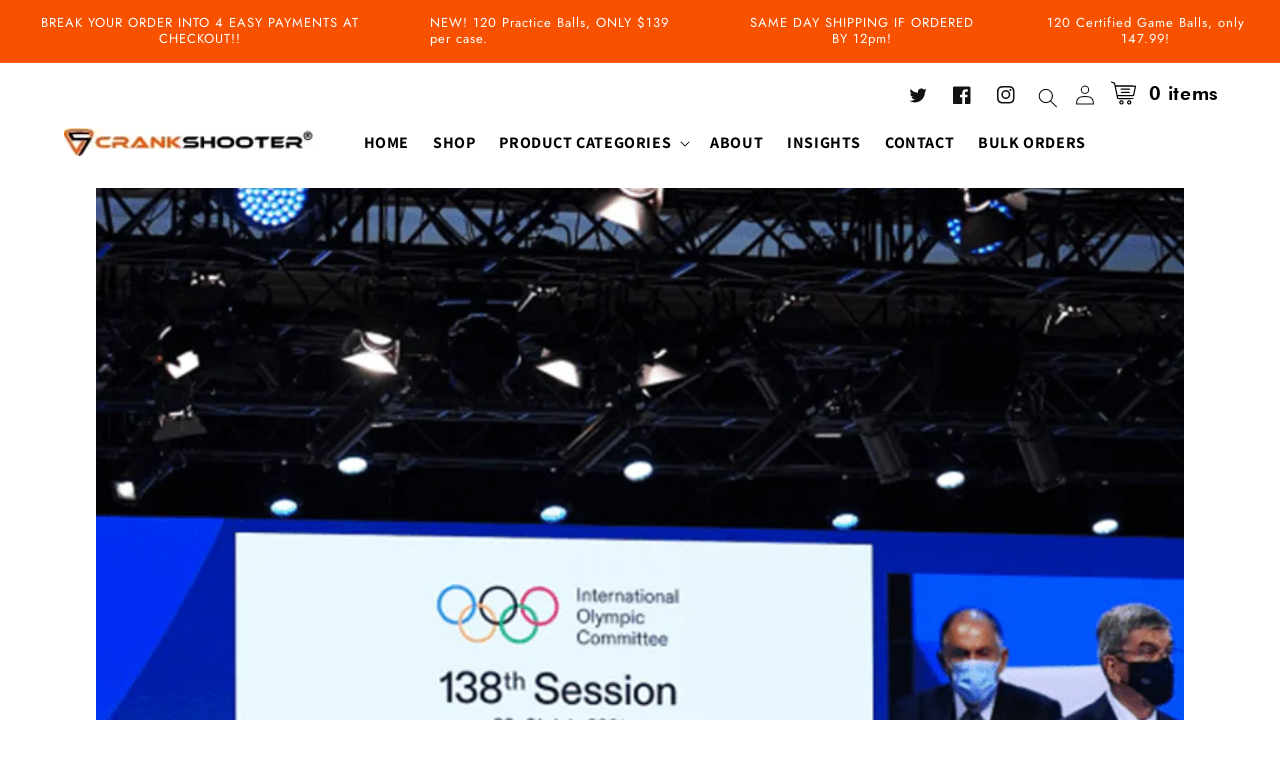

--- FILE ---
content_type: text/css
request_url: https://www.crankshooter.com/cdn/shop/t/75/assets/base.css?v=157291345049388064361760972071
body_size: 16691
content:
@font-face{font-family:futura-heavy;src:url(futura-heavy-font.woff2) format("woff2"),url(futura-heavy-font.woff) format("woff")}.section-template--16551466631329__39f6f0e3-ba0d-4915-a4e9-5b1c894ff4f2-padding .title-wrapper-with-link{justify-content:start!important}.section-template--16551466631329__39f6f0e3-ba0d-4915-a4e9-5b1c894ff4f2-padding ul.collection-list li .card__content,.section-template--16551466631329__39f6f0e3-ba0d-4915-a4e9-5b1c894ff4f2-padding ul.collection-list .card__inner .card__content p.card__caption{display:none}.section-template--16551466631329__39f6f0e3-ba0d-4915-a4e9-5b1c894ff4f2-padding ul.collection-list .card--standard.card--media .card__inner .card__information,ul.collection-list .card__inner .card__content{display:block!important}.section-template--16551466631329__39f6f0e3-ba0d-4915-a4e9-5b1c894ff4f2-padding ul.collection-list .card__inner .card__content{margin:auto}.section-template--16551466631329__39f6f0e3-ba0d-4915-a4e9-5b1c894ff4f2-padding ul.collection-list .card__media .media:before{content:"";background-color:#000;position:absolute;left:0;top:0;height:100%;width:100%;z-index:10;opacity:.5}.section-template--16551466631329__39f6f0e3-ba0d-4915-a4e9-5b1c894ff4f2-padding ul.collection-list li .card__content .card__heading{text-align:center;color:#fff;font-family:Futura_Medium}.section-template--16551466631329__39f6f0e3-ba0d-4915-a4e9-5b1c894ff4f2-padding ul.collection-list li .card__content .card__heading a{font-family:Futura_Medium;font-size:22px;line-height:35px}.section-template--16551466631329__39f6f0e3-ba0d-4915-a4e9-5b1c894ff4f2-padding{padding-left:0!important;padding-right:0!important;max-width:85%!important}.slickk-slide ul{display:flex;flex-flow:row;margin:0;animation:scroll-left 25s linear infinite}.slickk-slide ul li{list-style-type:none}.slickk-slide ul li{min-width:100%;text-align:center;font-family:Poppins;font-size:14px;line-height:30px;color:#f6e482;text-transform:capitalize}@keyframes scroll-left{0%{transform:translate(100%)}to{transform:translate(-100%)}}:root,.cart-count-bubble .color-background-1{--color-foreground: var(--color-base-text);--color-background: var(--color-base-background-1);--gradient-background: var(--gradient-base-background-1)}.color-background-2{--color-foreground: var(--color-base-text);--color-background: var(--color-base-background-2);--gradient-background: var(--gradient-base-background-2)}.color-inverse{--color-foreground: var(--color-base-background-1);--color-background: var(--color-base-text);--gradient-background: rgb(var(--color-base-text))}.color-accent-1{--color-foreground: var(--color-base-solid-button-labels);--color-background: var(--color-base-accent-1);--gradient-background: var(--gradient-base-accent-1)}.color-accent-2{--color-foreground: var(--color-base-solid-button-labels);--color-background: var(--color-base-accent-2);--gradient-background: var(--gradient-base-accent-2)}.color-foreground-outline-button{--color-foreground: var(--color-base-outline-button-labels)}.color-foreground-accent-1{--color-foreground: var(--color-base-accent-1)}.color-foreground-accent-2{--color-foreground: var(--color-base-accent-2)}:root,.color-background-1{--color-link: var(--color-base-outline-button-labels);--alpha-link: .85}.color-background-2,.color-inverse,.color-accent-1,.color-accent-2{--color-link: var(--color-foreground);--alpha-link: .7}:root,.color-background-1{--color-button: var(--color-base-accent-1);--color-button-text: var(--color-base-solid-button-labels);--alpha-button-background: 1;--alpha-button-border: 1}.color-background-2,.color-inverse,.color-accent-1,.color-accent-2{--color-button: var(--color-foreground);--color-button-text: var(--color-background)}.button--secondary{--color-button: var(--color-base-outline-button-labels);--color-button-text: var(--color-base-outline-button-labels);--color-button: var(--color-background);--alpha-button-background: 1}.color-background-2 .button--secondary,.color-accent-1 .button--secondary,.color-accent-2 .button--secondary,.color-inverse .button--secondary{--color-button: var(--color-background);--color-button-text: var(--color-foreground)}.button--tertiary{--color-button: var(--color-base-outline-button-labels);--color-button-text: var(--color-base-outline-button-labels);--alpha-button-background: 0;--alpha-button-border: .2}.color-background-2 .button--tertiary,.color-inverse .button--tertiary,.color-accent-1 .button--tertiary,.color-accent-2 .button--tertiary{--color-button: var(--color-foreground);--color-button-text: var(--color-foreground)}:root,.color-background-1{--color-badge-background: var(--color-background);--color-badge-border: var(--color-foreground);--alpha-badge-border: .1}.color-background-2,.color-inverse,.color-accent-1,.color-accent-2{--color-badge-background: var(--color-background);--color-badge-border: var(--color-background);--alpha-badge-border: 1}:root,.color-background-1,.color-background-2{--color-card-hover: var(--color-base-text)}.color-inverse{--color-card-hover: var(--color-base-background-1)}.color-accent-1,.color-accent-2{--color-card-hover: var(--color-base-solid-button-labels)}:root,.color-icon-text{--color-icon: rgb(var(--color-base-text))}.color-icon-accent-1{--color-icon: rgb(var(--color-base-accent-1))}.color-icon-accent-2{--color-icon: rgb(var(--color-base-accent-2))}.color-icon-outline-button{--color-icon: rgb(var(--color-base-outline-button-labels))}.product-card-wrapper .card,.contains-card--product{--border-radius: var(--product-card-corner-radius);--border-width: var(--product-card-border-width);--border-opacity: var(--product-card-border-opacity);--shadow-horizontal-offset: var(--product-card-shadow-horizontal-offset);--shadow-vertical-offset: var(--product-card-shadow-vertical-offset);--shadow-blur-radius: var(--product-card-shadow-blur-radius);--shadow-opacity: var(--product-card-shadow-opacity);--shadow-visible: var(--product-card-shadow-visible);--image-padding: var(--product-card-image-padding);--text-alignment: var(--product-card-text-alignment)}.collection-card-wrapper .card,.contains-card--collection{--border-radius: var(--collection-card-corner-radius);--border-width: var(--collection-card-border-width);--border-opacity: var(--collection-card-border-opacity);--shadow-horizontal-offset: var(--collection-card-shadow-horizontal-offset);--shadow-vertical-offset: var(--collection-card-shadow-vertical-offset);--shadow-blur-radius: var(--collection-card-shadow-blur-radius);--shadow-opacity: var(--collection-card-shadow-opacity);--shadow-visible: var(--collection-card-shadow-visible);--image-padding: var(--collection-card-image-padding);--text-alignment: var(--collection-card-text-alignment)}.article-card-wrapper .card,.contains-card--article{--border-radius: var(--blog-card-corner-radius);--border-width: var(--blog-card-border-width);--border-opacity: var(--blog-card-border-opacity);--shadow-horizontal-offset: var(--blog-card-shadow-horizontal-offset);--shadow-vertical-offset: var(--blog-card-shadow-vertical-offset);--shadow-blur-radius: var(--blog-card-shadow-blur-radius);--shadow-opacity: var(--blog-card-shadow-opacity);--shadow-visible: var(--blog-card-shadow-visible);--image-padding: var(--blog-card-image-padding);--text-alignment: var(--blog-card-text-alignment)}.contains-content-container,.content-container{--border-radius: var(--text-boxes-radius);--border-width: var(--text-boxes-border-width);--border-opacity: var(--text-boxes-border-opacity);--shadow-horizontal-offset: var(--text-boxes-shadow-horizontal-offset);--shadow-vertical-offset: var(--text-boxes-shadow-vertical-offset);--shadow-blur-radius: var(--text-boxes-shadow-blur-radius);--shadow-opacity: var(--text-boxes-shadow-opacity);--shadow-visible: var(--text-boxes-shadow-visible)}.contains-media,.global-media-settings{--border-radius: var(--media-radius);--border-width: var(--media-border-width);--border-opacity: var(--media-border-opacity);--shadow-horizontal-offset: var(--media-shadow-horizontal-offset);--shadow-vertical-offset: var(--media-shadow-vertical-offset);--shadow-blur-radius: var(--media-shadow-blur-radius);--shadow-opacity: var(--media-shadow-opacity);--shadow-visible: var(--media-shadow-visible)}.no-js:not(html){display:none!important}html.no-js .no-js:not(html){display:block!important}.no-js-inline{display:none!important}html.no-js .no-js-inline{display:inline-block!important}html.no-js .no-js-hidden{display:none!important}.page-width{max-width:var(--page-width);margin:0 auto;padding:0 1.5rem}.page-width-desktop{padding:0;margin:0 auto}@media screen and (min-width: 750px){.page-width{padding:0 5rem}.page-width--narrow{padding:0 9rem}.page-width-desktop{padding:0}.page-width-tablet{padding:0 5rem}}@media screen and (min-width: 990px){.page-width--narrow{max-width:72.6rem;padding:0}.page-width-desktop{max-width:var(--page-width);padding:0 5rem}}.isolate{position:relative;z-index:0}.section+.section{margin-top:var(--spacing-sections-mobile)}@media screen and (min-width: 750px){.section+.section{margin-top:var(--spacing-sections-desktop)}}.element-margin-top{margin-top:5rem}@media screen and (min-width: 750px){.element-margin{margin-top:calc(5rem + var(--page-width-margin))}}body,.color-background-1,.color-background-2,.color-inverse,.color-accent-1,.color-accent-2{color:rgba(var(--color-foreground),.75);background-color:rgb(var(--color-background))}.background-secondary{background-color:rgba(var(--color-foreground),.04)}.grid-auto-flow{display:grid;grid-auto-flow:column}.page-margin,.shopify-challenge__container{margin:7rem auto}.rte-width{max-width:82rem;margin:0 auto 2rem}.list-unstyled{margin:0;padding:0;list-style:none}.hidden{display:none!important}.visually-hidden{position:absolute!important;overflow:hidden;width:1px;height:1px;margin:-1px;padding:0;border:0;clip:rect(0 0 0 0);word-wrap:normal!important}.visually-hidden--inline{margin:0;height:1em}.overflow-hidden{overflow:hidden}.skip-to-content-link:focus{z-index:9999;position:inherit;overflow:auto;width:auto;height:auto;clip:auto}.full-width-link{position:absolute;top:0;right:0;bottom:0;left:0;z-index:2}::selection{background-color:rgba(var(--color-foreground),.2)}.text-body{font-size:1.5rem;letter-spacing:.06rem;line-height:calc(1 + .8 / var(--font-body-scale));font-family:var(--font-body-family);font-style:var(--font-body-style);font-weight:var(--font-body-weight)}h1,h2,h3,h4,h5,.h0,.h1,.h2,.h3,.h4,.h5{font-family:var(--font-heading-family);font-style:var(--font-heading-style);font-weight:var(--font-heading-weight);letter-spacing:calc(var(--font-heading-scale) * .06rem);color:rgb(var(--color-foreground));line-height:calc(1 + .3/max(1,var(--font-heading-scale)));word-break:break-word}.hxl{font-size:calc(var(--font-heading-scale) * 5rem)}@font-face{font-family:Futura-XBlk-BT;src:url(/cdn/shop/files/Futura-XBlk-BT.woff?v=1671650857) format("woff2")}@font-face{font-family:Futura_Medium;src:url(/cdn/shop/files/futura-medium-bt.woff?v=1670534102) format("woff2")}@font-face{font-family:Futura_Bold;src:url(/cdn/shop/files/Futura-Bold-font.woff?v=1670534101) format("woff2")}@font-face{font-family:Futura_Heavy;src:url(/cdn/shop/files/Futura-Heavy-font.woff?v=1670535733) format("woff2")}@font-face{font-family:Futura_Light_BT;src:url(/cdn/shop/files/futura-light-bt.woff?v=1670608558) format("woff2")}.collection-list.include-spacing-in-column li.collection-list__item img{border-radius:50%}ul li.blog__post .card__inner{background:transparent}#Slider-template--15959877648545__5f29ad64-d651-4042-b640-3fa44a836a9d .card__inner.color-background-2.gradient.ratio img{object-fit:cover}.multicolumn-card.image_background{display:flex;flex-wrap:wrap}#shopify-section-template--15959877648545__0b6fe93d-3d6f-4fd7-a227-0c530f451010 a.button{background-color:transparent;color:#000;border:2px solid #000000;border-radius:8px;font-weight:700;font-size:18px;padding:15px 60px}.product-grid .card__inner{min-height:442px}#shopify-section-template--15959877648545__0b6fe93d-3d6f-4fd7-a227-0c530f451010 a.button:after,#shopify-section-template--15959877648545__0b6fe93d-3d6f-4fd7-a227-0c530f451010 a.button:before{display:none}#Slide-template--16551466565793__53be935c-be18-41ff-bf8f-5d424b82289a-1 h3{font-family:Futura_Heavy}#Slide-template--16551466565793__53be935c-be18-41ff-bf8f-5d424b82289a-1 p{font-family:Futura_Light_BT}#Slide-template--16551466565793__53be935c-be18-41ff-bf8f-5d424b82289a-2 h3{font-family:Futura_Heavy}#Slide-template--16551466565793__53be935c-be18-41ff-bf8f-5d424b82289a-2 p{font-family:Futura_Light_BT}#ViewAllButton-template--15959877648545__4c6a5357-79b6-4772-8969-4f5f16fee029{font-family:Futura_Bold}#shopify-section-template--16551466172577__banner h1.collection-hero__title{font-family:Futura_Medium}#shopify-section-template--16551466172577__banner collection-hero__description rte p{font-family:Futura_Light_BT}.banner__buttons a.button{font-weight:700;border-radius:8px!important;border:2px solid #fff}.banner__buttons a.button:before,.banner__buttons a.button:after{display:none}.rich-text__heading rte h2{font-family:Futura_Medium}#shopify-section-template--16551466565793__2b47e3e0-6cd7-4136-b936-b19c9b14584e p.image-with-text__text.image-with-text__text--caption.subtitle.subtitle--large.subtitle{font-family:Futura_Light_BT;font-weight:600;font-size:18px;line-height:28px;color:#000}#shopify-section-template--15959877648545__01dfa90a-7b92-4d7f-adfc-7e0e1eeb12d4 h2.rich-text__heading.rte.h2,#ImageWithText--template--16551466565793__33f2cd1b-390a-4b28-8da7-4bb2e8dba04d p.image-with-text__text.image-with-text__text--caption.caption-with-letter-spacing.caption-with-letter-spacing--large.caption-with-letter-spacing{font-family:Futura_Medium}#ImageWithText--template--15959877648545__33f2cd1b-390a-4b28-8da7-4bb2e8dba04d p{font-family:Futura_Medium_BT}#ImageWithText--template--15959877648545__33f2cd1b-390a-4b28-8da7-4bb2e8dba04d h2.image-with-text__heading.h2{font-family:Futura_Bold}#ProductInfo-template--16551467024545__main h1{font-family:Futura_Heavy}main#MainContent{font-family:Futura}#shopify-section-template--15959877812385__product-recommendations product-recommendations__heading h2{font-family:Futura_Medium}#shopify-section-template--15959877812385__5bb93b3c-1478-41ad-b739-9068d0c2f884 span,#shopify-section-template--16551467024545__2fe785f4-2c57-45aa-a9dd-03b049a1af77 a{font-family:Futura_Bold}#Slide-template--16551467024545__51b54709-cc31-4f09-b18a-9c7fd7559a8f-1 h3{font-family:Futura_Heavy}#Slide-template--16551467024545__51b54709-cc31-4f09-b18a-9c7fd7559a8f-1 p{font-family:Futura_Light_BT}#Slide-template--16551467024545__51b54709-cc31-4f09-b18a-9c7fd7559a8f-2 h3{font-family:Futura_Heavy}#Slide-template--16551467024545__51b54709-cc31-4f09-b18a-9c7fd7559a8f-2 p{font-family:Futura_Light_BT}.multicolumn-card.image_background .multicolumn-card-spacing{padding:0;margin:0;width:100%;height:442px}.section-template--16551466565793__d4c1cb42-6e62-4ce9-a6ad-b63bdfb3b872-padding{padding-left:0;padding-right:0;max-width:85%}.multicolumn-card.image_background .multicolumn-card__info{position:absolute;margin:auto;bottom:0;padding-left:35px}.multicolumn-card.image_background img.multicolumn-card__image{width:100%!important;object-fit:cover;height:442px!important;position:unset!important}.multicolumn-card.image_background .media.media--transparent.media--adapt{padding:0!important}.multicolumn-card.image_background .multicolumn-card__info p{font-family:Futura_Heavy;color:#fff;font-weight:700;max-width:60%;font-size:20px;line-height:30px}.multicolumn-card.image_background .multicolumn-card__info h3{color:#f85201;font-weight:500}.multicolumn-card.image_background .multicolumn-card__info .link{background-color:#fff;padding:10px 30px;font-size:15px;font-weight:900;border-radius:4px;font-family:Futura_Medium}ul.multicolumn-list.col_max_min li:nth-of-type(1){min-width:60%}ul.multicolumn-list.col_max_min li:nth-of-type(2){max-width:40%}ul.multicolumn-list.col_max_min{flex-flow:row}ul.multicolumn-list.col_min_max li:nth-of-type(1){max-width:40%}ul.multicolumn-list.col_min_max li:nth-of-type(2){min-width:60%}ul.multicolumn-list.col_min_max{flex-flow:row}ul.multicolumn-list.verticle_middle_text .multicolumn-card.image_background .multicolumn-card__info{position:absolute;margin:auto;top:0;left:0;right:0;bottom:0;color:#fff;height:100px}ul.multicolumn-list.verticle_middle_text .multicolumn-card.image_background .multicolumn-card__info h3{text-align:center;color:#fff;font-weight:700;font-size:22px;line-height:32px}.section-template--16551466565793__33f2cd1b-390a-4b28-8da7-4bb2e8dba04d-padding{max-width:100%;padding:0}.section-template--16551466565793__33f2cd1b-390a-4b28-8da7-4bb2e8dba04d-padding .image-with-text__media{border:0px}#shopify-section-template--15959877648545__4c6a5357-79b6-4772-8969-4f5f16fee029 ul.collection-list{justify-content:center}.multicolumn-list.image_left{max-width:95%;margin:auto;justify-content:center}.multicolumn-list.image_left li .multicolumn-card{display:flex;background:transparent}li#Slide-template--16551466565793__53be935c-be18-41ff-bf8f-5d424b82289a-2 img.multicolumn-card__image{height:32px;object-fit:contain}li#Slide-template--16551466565793__53be935c-be18-41ff-bf8f-5d424b82289a-2 .multicolumn-card__info{padding:0}#Slide-template--16551466565793__53be935c-be18-41ff-bf8f-5d424b82289a-1 .multicolumn-card__info,#Slide-template--16551467024545__51b54709-cc31-4f09-b18a-9c7fd7559a8f-1 .multicolumn-card__info{padding-right:0}.multicolumn-list.image_left .multicolumn-card__image-wrapper{margin:0 0 auto!important;padding:0;display:flex;align-content:space-around}.img.multicolumn-card__image{width:auto;height:73px;margin:auto;position:unset}.multicolumn-list.image_left .multicolumn-card__image-wrapper img{width:100px;height:73px;margin:auto;position:unset}#Slide-template--15959877681313__3e41ed17-d7f9-47c3-8c66-b3ac39a603c3-2 img{height:32px;object-fit:contain}.multicolumn-list.image_left .media{padding:0!important;width:100%;position:unset}.multicolumn-list.image_left li{margin:0 20px;max-width:40%}.multicolumn-list.image_left .multicolumn-card__info{padding-top:0}.multicolumn-card__info h3{font-weight:700}.multicolumn-card__info p{font-size:16px;line-height:26px}.main-blog.page-width.section-template--16551466074273__main-padding{max-width:90%;width:70%;padding-left:0;padding-right:0}.article-template__hero-container .article-template__hero-adapt.media{padding:0!important;height:700px}.article-template__hero-container .article-template__hero-adapt.media img{object-fit:cover}.article-template .page-width{max-width:85%}.article-template__hero-container{max-width:85%!important}ul.blog__posts li.blog__post{margin:0 5px}ul.blog__posts .slick-next:before,ul.blog__posts .slick-prev:before{font-family:monospace;font-size:30px;color:#000;position:absolute;width:60px;height:60px;padding:11px 20px;border:1px solid black;border-radius:50px}ul.blog__posts .slick-next:before{content:">"}ul.blog__posts .slick-next{right:-5rem}ul.blog__posts .slick-prev:before{content:"<"}ul.blog__posts .slick-prev:before{left:-7rem}li.blog__post.styled_blog .card__information{padding:20px 0 0}li.blog__post.styled_blog .card__information .card__heading a{font-size:16px;line-height:26px;font-weight:700}li.blog__post.styled_blog .card__information p.article-card__excerpt{color:#707070;font-size:15px;line-height:26px}.blog .title-wrapper-with-link h2{font-family:Futura_Medium}.blog .title-wrapper-with-link{justify-content:center}#shopify-section-announcement-bar{display:flex;width:100%!important;justify-content:center;background-color:#f85201}#shopify-section-announcement-bar .announcement-bar{background:#f85201}#shopify-section-announcement-bar .announcement-bar .page-width{padding:5px 30px}#shopify-section-announcement-bar .announcement-bar .page-width p{color:#fff}.collection-list.include-spacing-in-column li.collection-list__item{padding:0 30px}.collection-list.include-spacing-in-column li.collection-list__item .card__heading a{text-align:center;font-weight:900;font-size:20px;line-height:30px}.collection-list.include-spacing-in-column span.icon-wrap{display:none}#Banner-template--15959877648545__image_banner .banner__box .banner__heading:nth-of-type(1){color:#f85201}#Banner-template--15959877648545__image_banner .banner__box .banner__heading:nth-of-type(2){max-width:100%;padding-right:15px;line-height:62px;font-family:Futura_Heavy}#Banner-template--15959877648545__image_banner .banner__box .banner__text{max-width:81%}#Banner-template--15959877648545__image_banner .banner__box .banner__text span{font-family:Futura_Medium;font-size:20px;line-height:30px;color:#fff!important}.banner__content{width:70%!important;max-width:95%;padding-left:0!important}li .card{background:transparent}li .card .card__heading a{font-weight:700;font-size:16px;line-height:26px}.card-information .price{margin-top:5px!important}strong.price-item.price-item--sale.price-item--last{color:#707070;font-weight:700;font-size:16px}s.price-item.price-item--regular{font-weight:700}#ImageWithText--template--16551466565793__2b47e3e0-6cd7-4136-b936-b19c9b14584e .image-with-text__heading{color:#f85201;font-weight:600;font-size:18px;line-height:28px}#ImageWithText--template--16551466565793__2b47e3e0-6cd7-4136-b936-b19c9b14584e .subtitle p{font-family:Futura_Heavy!important;font-weight:900!important;font-size:50px!important;line-height:60px!important;color:#000!important}div#ImageWithText--template--16551466565793__2b47e3e0-6cd7-4136-b936-b19c9b14584e{padding:30px 30px 30px 50px}div#ImageWithText--template--16551466565793__33f2cd1b-390a-4b28-8da7-4bb2e8dba04d{padding-left:100px;padding-right:100px}.rich-text__heading{font-size:30px;line-height:40px}div#ImageWithText--template--16551466565793__2b47e3e0-6cd7-4136-b936-b19c9b14584e .image-with-text__text--caption{font-size:16px;line-height:26px}div#ImageWithText--template--16551466565793__2b47e3e0-6cd7-4136-b936-b19c9b14584e .button{width:100%;text-align:center;opacity:1;font-weight:600;font-size:18px;padding:18px 40px;border-radius:8px!important;border:0px!important}.blog .page-width-desktop{padding-left:0;padding-right:0;max-width:85%!important}.collection-list-wrapper.page-width.section-template--16551466565793__4c6a5357-79b6-4772-8969-4f5f16fee029-padding{max-width:85%;padding-left:0;padding-right:0}.card__content{padding:0}.card__information{padding:15px 0 0}p.image-with-text__text.image-with-text__text--caption.caption-with-letter-spacing.caption-with-letter-spacing--large.caption-with-letter-spacing,div#ImageWithText--template--16551466565793__33f2cd1b-390a-4b28-8da7-4bb2e8dba04d p{color:#f85201;font-weight:600;font-size:18px;line-height:28px}#shopify-section-template--16551466172577__e44ad564-a5c6-4380-ae40-186bd5a0c4e6 p{color:#000!important;font-weight:500!important;font-size:16px!important;line-height:26px!important}.section-template--16551466565793__2b47e3e0-6cd7-4136-b936-b19c9b14584e-padding{padding-left:0;padding-right:0;max-width:85}div#ImageWithText--template--16551466565793__33f2cd1b-390a-4b28-8da7-4bb2e8dba04d .subtitle p{color:#000!important;font-size:18px!important;line-height:28px!important;font-family:Futura_Light_BT}.section-template--16551466565793__0b6fe93d-3d6f-4fd7-a227-0c530f451010-padding .page-width{max-width:85%;padding:0}.section-template--16551466565793__0b6fe93d-3d6f-4fd7-a227-0c530f451010-padding .page-width ul li{margin-bottom:50px}.section-template--16551466565793__0b6fe93d-3d6f-4fd7-a227-0c530f451010-padding .page-width ul li .card-wrapper{margin:0 8px}#shopify-section-template--16551466172577__e44ad564-a5c6-4380-ae40-186bd5a0c4e6 h2.image-with-text__heading.h2{margin-top:15px;font-weight:900!important;font-size:45px;line-height:55px}div#ImageWithText--template--16551466565793__33f2cd1b-390a-4b28-8da7-4bb2e8dba04d h2.image-with-text__heading.h2{margin-top:15px;font-weight:900!important;font-size:50px;line-height:60px;font-family:Futura_Heavy}#shopify-section-template--16551466172577__e44ad564-a5c6-4380-ae40-186bd5a0c4e6 a.button.button--primary{width:100%;opacity:1;font-size:18px;font-weight:700;padding:16px 40px}div#ImageWithText--template--16551466565793__33f2cd1b-390a-4b28-8da7-4bb2e8dba04d a.button.button--primary{width:100%;opacity:1;font-size:18px;font-weight:700;padding:20px 40px}.footer__content-top.page-width{max-width:70%;padding:0}.footer-block--newsletter{flex-wrap:unset!important;flex-flow:column;margin:0!important}h3.sa-footer-contact{margin:0 0 20px;color:#000;font-size:20px;line-height:30px;font-weight:900}.footer__blocks-wrapper .footer-block:nth-of-type(1),.footer__blocks-wrapper .footer-block:nth-of-type(2){max-width:20%!important}.footer__blocks-wrapper .footer-block:nth-of-type(3),.footer-block--newsletter{max-width:30%!important;padding-right:60px}.image-after-text{margin-top:30px}.footer-block__heading{color:#000;font-size:20px;line-height:30px;font-weight:900}.footer__blocks-wrapper .footer-block:nth-of-type(3) .footer-block__heading{font-weight:400;font-size:15px;line-height:25px;color:#707070}.footer__blocks-wrapper .footer-block:nth-of-type(3){padding-right:50px}h2#newletter-desccription{font-weight:400;font-size:15px;line-height:25px;color:#707070}.list-social{flex-flow:row;justify-content:flex-start!important;width:100%}summary.header__icon{padding-top:15px;padding-right:17px}.footer-block--menu ul li a{color:#707070;font-size:16px!important;line-height:26px;font-weight:500}.footer__content-bottom{border:0px!important}.footer__content-bottom-wrapper{max-width:70%;width:75%;padding:0}.footer__column--info{flex-flow:column}.footer__copyright{color:#000;font-size:18px!important;font-weight:700;line-height:28px!important}footer ul li a.list-menu__item--active{text-decoration:unset}.list-payment{justify-content:flex-start!important}.categories-slider-box{width:70%;margin:auto;text-align:center}.categories-slider-box h2{font-family:Futura_Medium;font-size:40px;line-height:50px;margin-bottom:50px}ul.collection-slider{display:flex;padding-left:0;justify-content:center}ul.collection-slider li{list-style-type:none;margin:0 20px;max-width:20%}ul.collection-slider li img{max-width:200px;height:200px;margin:auto auto 0}ul.collection-slider:nth-of-type(1){padding-bottom:50px!important;margin:0}ul.collection-slider li h3{text-align:center;font-weight:900;font-size:20px;line-height:30px;max-width:80%;margin:auto}.marquee-container{overflow:hidden}.marquee{margin:0;display:inline-block}.marquee-words{white-space:nowrap;animation:marquee-keywords 15s linear infinite;font-size:20px;letter-spacing:.2em}@keyframes marquee-keywords{0%{transform:translate(0)}to{transform:translate(-50%)}}.marquee ul li{list-style-type:none;margin:0 30px;animation:marquee 5s linear infinite}.marquee ul{display:flex}section#shopify-section-template--15959877648545__745ff0dd-2b03-4f4a-9520-f9e982e04ab7{width:100%!important;overflow-x:hidden}@keyframes marquee{0%{transform:translate(0)}to{transform:translate(-100%)}}.my-social-icons a{margin:0 10px}summary.header__icon{width:100%!important;display:flex}.header__icon span:nth-of-type(2){margin-left:10px}.my-social-icons a svg path,span svg{color:#707070}ul.list-menu.list-menu--inline li a{color:#000;opacity:1;font-weight:700;font-size:17px;line-height:27px;text-decoration:unset;text-transform:uppercase}ul.list-menu summary.list-menu__item{position:unset;text-transform:uppercase}ul.list-menu summary.list-menu__item span{color:#000;opacity:1;font-weight:700;font-size:17px;line-height:27px;text-decoration:unset}ul.list-menu.list-menu--inline li:not(:last-child){margin-right:15px}ul.list-menu.list-menu--inline li a span.header__active-menu-item{text-decoration:unset}.list-menu__item svg.icon.icon-caret{color:#000;font-weight:700}header.header{width:85%;max-width:100%;padding-left:0;padding-right:0}nav.header__inline-menu{margin-left:50px!important}ul#Slider-template--15961855426721__f1eb9533-d76c-4c31-98e2-ffbb86b53ff9{justify-content:center}ul.multicolumn-list.image_left{max-width:95%;margin:auto;justify-content:center}li#Slide-template--15961855426721__f1eb9533-d76c-4c31-98e2-ffbb86b53ff9-2 img{height:33px}body{overflow-x:hidden}.section-template--15959877681313__297c8996-937a-4e77-8e43-e128837d26f7-padding{max-width:100%;padding:0}.image-with-text__media{border:0px}#ImageWithText--template--15959877681313__297c8996-937a-4e77-8e43-e128837d26f7 p{font-family:Futura_Medium;color:#f85201;font-weight:600;font-size:18px;line-height:28px}.image-with-text__text p{color:#000!important;font-size:18px!important;line-height:28px!important;font-family:Futura_Light_BT!important}#ImageWithText--template--15959877681313__297c8996-937a-4e77-8e43-e128837d26f7 .image-with-text__heading{margin-top:15px;font-weight:900!important;font-size:50px;line-height:60px;font-family:Futura_Heavy}#ImageWithText--template--15959877681313__297c8996-937a-4e77-8e43-e128837d26f7 a.button{opacity:1;width:100%;font-size:18px;font-weight:700;padding:16px 40px;font-family:Futura_Heavy}div#ImageWithText--template--15959877681313__297c8996-937a-4e77-8e43-e128837d26f7{padding-left:100px;padding-right:100px}.collection-list-wrapper .title-wrapper-with-link{justify-content:center}.collection-list-wrapper .collection-list-title{font-family:Futura_Medium;font-size:40px;line-height:50px}.collection__title .title{text-align:center;font-family:Futura_Medium;font-size:40px;line-height:50px}.collection__title .collection__description{display:none}#shopify-section-template--15959877681313__main .page-width{max-width:85%;padding:0}#shopify-section-template--15959877681313__main .title{font-family:Futura_Heavy;font-size:30px;line-height:40px;margin-left:10px}#shopify-section-template--15959877681313__main .page-width .card__media .media:before{content:"";background-color:#000;position:absolute;left:0;top:0;height:100%;width:100%;z-index:10;opacity:.5}#shopify-section-template--15959877681313__main .page-width .collection-list .card__inner .card__information{display:block!important}#shopify-section-template--15959877681313__main .page-width .card__information .card__caption{display:none}#shopify-section-template--15959877681313__main .page-width .collection-list li.collection-list__item .card__information .card__heading a{color:#fff;font-family:Futura_Medium;font-size:22px;line-height:32px}#shopify-section-template--15959877681313__main .page-width .collection-list .card__content{display:none}#shopify-section-template--15959877681313__main .page-width .card__inner .card__content{display:block;margin:auto}#shopify-section-template--15959877681313__main .page-width .collection-list li.collection-list__item:nth-of-type(1){display:none}#shopify-section-template--15959877681313__main .page-width .collection-list li.collection-list__item:nth-of-type(2){max-width:59%;width:59%;margin-left:0}#shopify-section-template--15959877681313__main .page-width .collection-list li.collection-list__item:nth-of-type(5){max-width:57%;width:58%;margin-right:0!important}#shopify-section-template--15959877681313__main .page-width .collection-list li.collection-list__item:nth-of-type(3){max-width:38%;width:40%;margin-right:0!important}#shopify-section-template--15959877681313__main .page-width .collection-list li.collection-list__item:nth-of-type(4){max-width:40%;width:40%;margin-left:0}#shopify-section-template--15959877681313__main .page-width .collection-list li.collection-list__item .card__inner{height:442px}#shopify-section-template--15959877681313__main .page-width .collection-list li.collection-list__item .card__heading{text-align:center}#shopify-section-template--15959877681313__main .page-width ul.collection-list.grid.grid--4-col-desktop.grid--2-col-tablet-down{width:100%;justify-content:center}#shopify-section-template--15959877681313__main .page-width .collection-list li.collection-list__item{min-width:32%;margin-top:10px;float:left}#shopify-section-template--15959877681313__main .page-width .collection-list li.collection-list__item:nth-of-type(2n){margin-left:10px;margin-right:10px}section#shopify-section-template--15959877681313__4c027abe-f035-498f-98ac-9396966c31b0{max-width:85%;width:74%;margin:auto}.bread-crumpss,.bread-crumpss a{color:#000;font-family:Futura_Heavy;font-size:12px;text-decoration:unset}.bread-crumpss a{padding-right:10px}.image-with-text__media{border:0px!important}.collection-hero__inner{max-width:85%;padding:0}.section-template--16551466172577__product-grid-padding aside#main-collection-filters{max-width:85%;padding:10px 20px;background-color:#f8f8f8}.section-template--16551466172577__product-grid-padding .collection.page-width{max-width:85%;padding:0}.collection-hero .collection-hero__description{max-width:100%}.read-more-text{display:none}.btn-read-more button{color:#f85201;background-color:transparent;border:0px;font-family:Futura_Medium;font-size:20px;line-height:30px}.facets__heading{color:#000!important;font-weight:600;font-size:17px}.facets__summary span,.facet-filters__label{color:#000;font-weight:600}.facet-filters__sort option,.facet-filters__sort{color:#000!important;font-weight:700!important}span#ProductCountDesktop{font-weight:600!important;color:#000}h2.product-count__text.text-body{font-weight:600;color:#000!important}.section-template--16551466172577__product-grid-padding ul#product-grid{margin-top:30px}.section-template--16551466172577__e44ad564-a5c6-4380-ae40-186bd5a0c4e6-padding{max-width:100%;padding:0}div#ImageWithText--template--16551466172577__e44ad564-a5c6-4380-ae40-186bd5a0c4e6{padding-left:100px;padding-right:100px}div#ImageWithText--template--16551466172577__e44ad564-a5c6-4380-ae40-186bd5a0c4e6 .image-with-text__heading{margin-top:15px;font-weight:900!important;font-size:50px;line-height:60px;font-family:Futura_Heavy;padding:0 15px}#ImageWithText--template--16551466172577__e44ad564-a5c6-4380-ae40-186bd5a0c4e6 p{color:#f85201!important;font-size:18px;font-family:Futura_Heavy}#ImageWithText--template--16551466172577__e44ad564-a5c6-4380-ae40-186bd5a0c4e6 .image-with-text__text p{color:#000!important;font-size:18px!important;line-height:28px!important;font-family:Futura_Light_BT!important}#Slide-template--16551466172577__cb9756d7-2294-40d9-86e0-40e2d550917b-2 img{object-fit:contain}.blog__post.article{flex-flow:column}.blog__post.article .btn-read-more-blog a{color:#f85201;font-family:Futura_Heavy;font-size:16px;line-height:26px;text-decoration:unset}.btn-read-more-blog{text-align:left;width:100%}.collection.section-template--16551466565793__4d4a8213-d72d-4d55-915f-a78b23fab4df-padding .page-width-desktop{width:85%;max-width:95%;padding-left:0;padding-right:0}.collection.section-template--16551466565793__4d4a8213-d72d-4d55-915f-a78b23fab4df-padding a.button.button--secondary{background-color:transparent;color:#000;border:2px solid #000000;border-radius:8px;font-weight:700;font-size:18px;padding:15px 60px}.collection.section-template--16551466565793__4d4a8213-d72d-4d55-915f-a78b23fab4df-padding a.button.button--secondary:after,.collection.section-template--16551466565793__4d4a8213-d72d-4d55-915f-a78b23fab4df-padding a.button.button--secondary:before{display:none}.cart-count-bubble{background-color:transparent!important;left:30px!important;width:80px!important;height:20px!important;bottom:-.2rem!important}.header__icon--cart{height:2rem!important;width:2.5rem!important;margin-top:10px!important;margin-left:20px}.cart-count-bubble span{font-size:19px;color:#000!important;font-family:Futura_Heavy}select#sa-productss-list{background-image:url(/cdn/shop/files/arrow-down.png?v=1671656752);background-repeat:no-repeat;background-position:center right 21px;background-size:25px;color:#000;padding:15px 30px;width:100%;-webkit-appearance:none;appearance:none;font-family:Futura_Heavy;font-size:16px;line-height:26px;border:2px solid #000000;border-radius:8px}select#sa-productss-list:focus-visible{outline:0px!important;box-shadow:unset;outline-offset:unset}.rich-text .rich-text__heading{font-family:Futura_Heavy;font-size:40px;line-height:50px}.text-boxx h1{color:#000;padding:15px 30px;width:100%;-webkit-appearance:none;appearance:none;font-family:Futura_Heavy;font-size:16px;line-height:26px;border:2px solid #000000;border-radius:8px;width:100%!important}.text-boxx{width:100%;text-align:center!important}.section-template--16551466565793__0b6fe93d-3d6f-4fd7-a227-0c530f451010-padding .page-width ul li .card__inner,.section-template--16551466565793__0b6fe93d-3d6f-4fd7-a227-0c530f451010-padding .page-width ul li .card__inner img{height:442px}#shopify-section-template--16551466696865__main .aboutt-content{padding:60px 0}#shopify-section-template--16551466696865__main .main-page-title{display:none}#shopify-section-template--16551466696865__main .page-width{max-width:85%;padding:0}#shopify-section-template--15959877746849__main .aboutt-content p{color:#000;font-family:Futura_Light_BT;font-size:18px;line-height:28px}section#MainProduct-template--16551467024545__main{max-width:85%;padding-left:0;padding-right:0}.product-recommendations{padding-left:0;padding-right:0;max-width:70%}#MainProduct-template--16551467024545__main .product__media-wrapper{max-width:45%}#MainProduct-template--16551467024545__main .product__info-wrapper{max-width:55%}div#ProductInfo-template--16551467024545__main{max-width:100%}#price-template--16551467024545__main span.price-item,#price-template--16551467024545__main strong.price-item{color:#f95500;font-weight:900;font-family:Futura_Heavy;font-size:22px;line-height:32px}.product-form__input,.product-form__input .select{max-width:100%}.product-form__input .select .select__select{font-size:18px;color:#000}.product-form__input .product-form__quantity{margin-top:30px}.product-form__input input.quantity__input{border-right:1px solid;border-left:1px solid;font-size:18px;color:#000}.product-form__input quantity-input.quantity{max-width:60%;width:60%}.product-form__input .quantity__button{font-size:15px!important;width:50px}.product-form__input .quantity__button svg{width:13px;color:#000}.product-recommendations .product-recommendations__heading{text-align:center;margin-bottom:50px;font-family:Futura_Medium;font-size:40px;line-height:50px}button.product-form__submit.button{background-color:#000;color:#fff;font-family:Futura_Light_BT;font-size:16px;line-height:28px;text-transform:uppercase;font-weight:600;padding:12px 50px}.testimonial-main-container{display:flex;flex-flow:row}.testimonial-main-container{max-width:85%;margin:auto}.testimonial-main-container .testi-box{max-width:30%;margin:0 10px;background-color:#fff;padding:30px 40px 0;border-radius:10px;border:1px solid #D5D5D5}.testimonial-headinng{text-align:center}.testimonial-headinng h3{font-family:Futura_Medium;color:#f85201;font-weight:600;font-size:18px}.testimonial-headinng h2{font-family:Futura_Medium;font-size:40px;line-height:52px;color:#121212;margin-top:0}.testimonial-main-container .author-details h3{margin:0;font-family:Futura_Medium;font-size:20px;line-height:30px}.testimonial-main-container .author-details img{max-width:100px;margin-top:10px}.testi-box-footer p{border-top:1px solid #D5D5D5;padding:10px 0 20px;margin:0}.author-details p{font-size:16px;line-height:26px;font-family:Futura_Light_BT;min-height:160px!important}.testimonial-main-container .slick-prev:before,.testimonial-main-container .slick-next:before{font-family:monospace;font-size:30px;color:#000;position:absolute;width:60px;height:60px;padding:11px 20px;border:1px solid black;border-radius:50px}.testimonial-main-container .slick-next:before{content:">"}.testimonial-main-container .slick-prev:before{content:"<"}.testimonial-main-container .slick-prev{left:-10rem}.testimonial-main-container .slick-next{right:-5rem}#shopify-section-template--16551466565793__167829308811ace333 .page-width,#shopify-section-template--16551467024545__1678291983fc4a23dd .page-width,#shopify-section-template--16551466172577__16782929630958e528 .page-width,#shopify-section-template--15959877681313__1678293280a73afde8 .page-width,#shopify-section-template--25925533991282__16782929630958e528 .page-width{max-width:90%;padding:0}.section-template--16551466565793__ad5393ae-e727-4241-85cd-e53e16dff7ac-padding h3,.section-template--16551467024545__47db2725-8b0e-4026-aeee-1a486822c7f2-padding h3,.section-template--16551466172577__05704de7-7d71-4e1b-9d4e-8199de62432e-padding h3,.section-template--15959877681313__913fe544-e5ab-4a4d-a5a1-6b85ecfe8adc-padding h3{font-family:Futura_Medium;color:#f85201;font-weight:600;font-size:18px;line-height:28px;margin:0}.section-template--16551466565793__ad5393ae-e727-4241-85cd-e53e16dff7ac-padding h2,.section-template--16551467024545__47db2725-8b0e-4026-aeee-1a486822c7f2-padding h2,.section-template--16551466172577__05704de7-7d71-4e1b-9d4e-8199de62432e-padding h2,.section-template--15959877681313__913fe544-e5ab-4a4d-a5a1-6b85ecfe8adc-padding h2{font-family:Futura_Medium;font-size:40px;line-height:52px;color:#121212;margin-top:0}.jdgm-carousel-wrapper{width:100%!important;padding:30px 0 70px!important}#shopify-block-5eb6f1ae-3d1b-4b59-b45a-ce3a165d67f8>div,#shopify-block-d9042eae-da20-4da5-83af-0beca5be168e>div,#shopify-block-ba0654fd-05af-4e6f-9903-504853528cfa>div,#shopify-block-07864f95-5ea9-41d8-b9c8-ff9e49520f05>div{max-width:100%!important}.jdgm-carousel-item__review-body{min-height:100px}.jdgm-carousel--card-theme .jdgm-carousel-item{padding:10px 20px;height:310px}jdgm-carousel .jdgm-star.jdgm-star{background:red!important}.jdgm-carousel-wrapper .jdgm-star.jdgm-star,.jdgm-carousel .jdgm-star.jdgm-star{background:transparent!important;color:#ffb834!important;font-size:20px;margin-left:-4px!important}.jdgm-carousel__left-arrow,.jdgm-carousel__right-arrow{transform:unset!important;border:unset!important;width:unset!important;height:unset!important}.jdgm-carousel__left-arrow:before{content:"<"}.jdgm-carousel__right-arrow:before{content:">"}.jdgm-carousel__right-arrow:before,.jdgm-carousel__left-arrow:before{font-family:monospace;font-size:30px;color:#000;position:absolute;width:60px;height:60px;padding:7px 20px 8px;border:1px solid black;border-radius:50px}.jdgm-carousel__left-arrow{margin-left:-8rem!important}.jdgm-carousel__item-wrapper{height:100%!important}.jdgm-carousel-item__inner-wrapper{padding:30px 40px!important;background-color:#fff;border-radius:8px!important}.jdgm-carousel-item__review{height:auto!important;margin-bottom:30px}#shopify-section-template--16551466565793__167829308811ace333,#shopify-section-template--16551467024545__1678291983fc4a23dd,#shopify-section-template--16551466172577__16782929630958e528,#shopify-section-template--15959877681313__1678293280a73afde8,#shopify-section-template--25925533991282__16782929630958e528{background-color:#f3f3f3}ul.list-menu details .header__submenu{width:1440px;left:-50rem}ul.list-menu details .header__submenu li{width:400px!important;float:left;border-top:1px solid #D5D5D5;min-height:85px;margin:0 50px}ul.list-menu details .header__submenu li a{padding:10px 20px 10px 0}div#custom-products-tabss-after{max-width:100%!important}div#custom-products-tabss-after{padding:0}div#custom-products-tabss-after .product__title,div#custom-products-tabss-after .rating-text,div#custom-products-tabss-after .rating-count,div#custom-products-tabss-after div#price-template--15959877812385__main,div#custom-products-tabss-after noscript,div#custom-products-tabss-after .product-form__input,div#custom-products-tabss-after link.product__view-details,div#custom-products-tabss-after .product-form,div#custom-products-tabss-after div:nth-last-of-type(6),div#custom-products-tabss-after #product-form-installment-template--15959877812385__main{display:none}div#judgeme_product_reviews{width:85%;margin:auto}#custom-products-tabss-after .product__description{overflow-x:hidden;display:block;font-family:Futura_Light_BT;color:#707070;font-size:17px;line-height:28px}#custom-products-tabss-after .product__description p{text-align:left}#custom-products-tabss-after .product__description img{float:left}ul.tabs{border-bottom:1px solid #DDDDDD;display:block;margin:0 0 20px;padding:0}ul.tabs li{display:block;float:left;height:30px;margin-bottom:0;padding:0;width:auto}ul.tabs li a{-moz-border-bottom-colors:none;-moz-border-image:none;-moz-border-left-colors:none;-moz-border-right-colors:none;-moz-border-top-colors:none;background:none repeat scroll 0 0 #f5f5f5;border-color:#ddd!important;border-style:solid;border-width:1px 1px 0 1px;display:block;font-size:13px;line-height:30px;margin:0;padding:10px 30px;text-decoration:none;width:auto;color:#303030;border-bottom:none!important;font-family:Futura_Heavy;font-size:15px;line-height:25px}div#tab-1{float:left;margin-top:30px}ul.tabs li:nth-of-type(1) a{background-color:transparent;border-top:3px solid #232323!important;border-right:0px;border-left:0px}ul.tabs li a.active{background:none repeat scroll 0 0 #fff;border-left-width:1px;border-top-left-radius:2px;border-top-right-radius:2px;color:#111;height:30px;margin:0 0 0 -1px;padding-top:4px;position:relative;top:-4px}ul.tabs li:first-child a.active{margin-left:0}ul.tabs li:first-child a{border-top-left-radius:2px;border-width:1px 1px 0}ul.tabs li:last-child a{border-top-right-radius:2px}ul.tabs{padding-left:0}ul.collection-slider li a{text-decoration:unset}ul.collection-slider li:hover img{transform:scale(1.1);transition:ease 1s}ul.collection-slider li img{transform:scale(1);transition:ease 1s}.dropdown-content{max-width:88%;display:none;position:absolute;z-index:10;background-color:#fff;overflow-y:scroll;max-height:120px;border:1px solid grey;box-shadow:0 2px 18px #0000001f;border-radius:5px}#ImageWithText--template--15959877648545__33f2cd1b-390a-4b28-8da7-4bb2e8dba04d .dropdown-content,#ImageWithText--template--15959877681313__297c8996-937a-4e77-8e43-e128837d26f7 .dropdown-content,#ImageWithText--template--15959877386401__e44ad564-a5c6-4380-ae40-186bd5a0c4e6 .dropdown-content{max-width:79%}.dropdown-content a{display:block}button.dropbtn{background-image:url(/cdn/shop/files/arrow-down.png?v=1672770740);background-repeat:no-repeat;background-position:center right 21px;background-size:16px;background-color:transparent;color:#000;padding:15px 30px;width:100%;-webkit-appearance:none;appearance:none;font-family:Futura_Heavy;font-size:16px;line-height:26px;border:2px solid #000000;border-radius:8px;text-align:left}.dropdown{width:100%}.dropdown a{text-align:left;color:#000;padding:7px 30px;font-family:Futura_Heavy;font-size:16px;line-height:26px;text-decoration:unset;border-bottom:1px solid}.icon-cart-empty path{fill:#000}svg.icon.icon-cart-empty{height:2.8rem}section#shopify-section-template--15959877681313__5ff1656e-1741-4966-92c9-655fede88ac5,#shopify-section-template--15959877386401__f1748704-3e71-4d22-b262-8ff8afc7fff3{overflow:hidden}div#shopify-section-template--15959877681313__main{padding-top:50px}#shopify-section-template--15959877353633__cart-items cart-items.page-width{max-width:70%;padding:0}.quantity__input{border-right:1px solid;border-left:1px solid;padding:0 20px}quantity-input.quantity{max-width:100%;width:50%}cart-remove-button#Remove-1{width:50%}#shopify-section-template--15959877353633__cart-items .title{font-family:Futura_Medium;font-size:40px;line-height:50px;text-transform:uppercase}a.cart-item__name.h4.break{font-weight:900;font-size:16px;line-height:26px;max-width:90%}.product-option{color:#f85201;font-family:Futura;font-weight:600;font-size:18px}span.price.price--end{color:#f85201;font-family:Futura;font-weight:600}.section-template--15959877353633__featured-collection-padding .title{text-align:center;font-family:Futura_Medium;font-size:40px;line-height:50px;text-transform:uppercase;margin-bottom:50px}.section-template--15959877353633__featured-collection-padding .page-width,#shopify-section-template--15959877353633__cart-footer div#main-cart-footer{padding:0;max-width:70%}.section-template--15959877353633__featured-collection-padding .collection__view-all{margin-top:50px}.collection.section-template--16551466565793__4d4a8213-d72d-4d55-915f-a78b23fab4df-padding ul li,.collection ul li{margin-bottom:50px}.collection.section-template--16551466565793__4d4a8213-d72d-4d55-915f-a78b23fab4df-padding ul li .card-wrapper,.section-template--16551466172577__product-grid-padding ul li .card-wrapper{margin:0 8px}.collection.section-template--16551466565793__4d4a8213-d72d-4d55-915f-a78b23fab4df-padding ul{margin-bottom:0}.list-social__item .icon{height:2.8rem;width:2.2rem}.bulk-icon svg{max-width:37px;height:100%}.bulk-icon{margin-right:8rem;margin-top:-8px}.footer__blocks-wrapper .footer-block:nth-of-type(5){margin-top:-6rem;margin-left:-3rem}div#vntbs-wrp-el{display:none}.four-badges div#vntbs-wrp-el{display:block}#header-top{display:none}@media only screen and (min-width: 750px){.hxl{font-size:calc(var(--font-heading-scale) * 6.2rem)}}.h0{font-size:calc(var(--font-heading-scale) * 4rem)}@media only screen and (min-width: 750px){.h0{font-size:calc(var(--font-heading-scale) * 5.2rem)}}h1,.h1{font-size:calc(var(--font-heading-scale) * 3rem)}@media only screen and (min-width: 750px){h1,.h1{font-size:calc(var(--font-heading-scale) * 4rem)}}h2,.h2{font-size:calc(var(--font-heading-scale) * 2rem)}@media only screen and (min-width: 750px){h2,.h2{font-size:calc(var(--font-heading-scale) * 2.4rem)}}h3,.h3{font-size:calc(var(--font-heading-scale) * 1.7rem)}@media only screen and (min-width: 750px){h3,.h3{font-size:calc(var(--font-heading-scale) * 1.8rem)}}h4,.h4{font-family:var(--font-heading-family);font-style:var(--font-heading-style);font-size:calc(var(--font-heading-scale) * 1.5rem)}h5,.h5{font-size:calc(var(--font-heading-scale) * 1.2rem)}@media only screen and (min-width: 750px){h5,.h5{font-size:calc(var(--font-heading-scale) * 1.3rem)}}h6,.h6{color:rgba(var(--color-foreground),.75);margin-top:1.67em;margin-end:1.67em}blockquote{font-style:italic;color:rgba(var(--color-foreground),.75);border-left:.2rem solid rgba(var(--color-foreground),.2);padding-left:1rem}@media screen and (min-width: 750px){blockquote{padding-left:1.5rem}}.caption{font-size:1rem;letter-spacing:.07rem;line-height:calc(1 + .7 / var(--font-body-scale))}@media screen and (min-width: 750px){.caption{font-size:1.2rem}}.caption-with-letter-spacing{font-size:1rem;letter-spacing:.13rem;line-height:calc(1 + .2 / var(--font-body-scale));text-transform:uppercase}.caption-with-letter-spacing--medium{font-size:1.2rem;letter-spacing:.16rem}.caption-with-letter-spacing--large{font-size:1.4rem;letter-spacing:.18rem}.caption-large,.customer .field input,.customer select,.field__input,.form__label,.select__select{font-size:1.3rem;line-height:calc(1 + .5 / var(--font-body-scale));letter-spacing:.04rem}.color-foreground{color:rgb(var(--color-foreground))}table:not([class]){table-layout:fixed;border-collapse:collapse;font-size:1.4rem;border-style:hidden;box-shadow:0 0 0 .1rem rgba(var(--color-foreground),.2)}table:not([class]) td,table:not([class]) th{padding:1em;border:.1rem solid rgba(var(--color-foreground),.2)}@media screen and (max-width: 749px){.small-hide{display:none!important}}@media screen and (min-width: 750px) and (max-width: 989px){.medium-hide{display:none!important}}@media screen and (min-width: 990px){.large-up-hide{display:none!important}}.left{text-align:left}.center{text-align:center}.right{text-align:right}.uppercase{text-transform:uppercase}.light{opacity:.7}a:empty,ul:empty,dl:empty,div:empty,section:empty,article:empty,p:empty,h1:empty,h2:empty,h3:empty,h4:empty,h5:empty,h6:empty{display:none}.link,.customer a{cursor:pointer;display:inline-block;border:none;box-shadow:none;text-underline-offset:.3rem;color:rgb(var(--color-link));background-color:transparent;font-size:1.4rem;font-family:inherit}.link--text{color:rgb(var(--color-foreground))}.link--text:hover{color:rgba(var(--color-foreground),.75)}.link-with-icon{display:inline-flex;font-size:1.4rem;font-weight:600;letter-spacing:.1rem;text-decoration:none;margin-bottom:4.5rem;white-space:nowrap}.link-with-icon .icon{width:1.5rem;margin-left:1rem}a:not([href]){cursor:not-allowed}.circle-divider:after{content:"\2022";margin:0 1.3rem 0 1.5rem}.circle-divider:last-of-type:after{display:none}hr{border:none;height:.1rem;background-color:rgba(var(--color-foreground),.2);display:block;margin:5rem 0}@media screen and (min-width: 750px){hr{margin:7rem 0}}.full-unstyled-link{text-decoration:none;color:currentColor;display:block}.placeholder{background-color:rgba(var(--color-foreground),.04);color:rgba(var(--color-foreground),.55);fill:rgba(var(--color-foreground),.55)}details>*{box-sizing:border-box}.break{word-break:break-word}.visibility-hidden{visibility:hidden}@media (prefers-reduced-motion){.motion-reduce{transition:none!important;animation:none!important}}:root{--duration-short: .1s;--duration-default: .2s;--duration-long: .5s}.underlined-link,.customer a{color:rgba(var(--color-link),var(--alpha-link));text-underline-offset:.3rem;text-decoration-thickness:.1rem;transition:text-decoration-thickness ease .1s}.underlined-link:hover,.customer a:hover{color:rgb(var(--color-link));text-decoration-thickness:.2rem}.icon-arrow{width:1.5rem}h3 .icon-arrow,.h3 .icon-arrow{width:calc(var(--font-heading-scale) * 1.5rem)}.animate-arrow .icon-arrow path{transform:translate(-.25rem);transition:transform var(--duration-short) ease}.animate-arrow:hover .icon-arrow path{transform:translate(-.05rem)}summary{cursor:pointer;list-style:none;position:relative}summary .icon-caret{position:absolute;height:.6rem;right:1.5rem;top:calc(50% - .2rem)}summary::-webkit-details-marker{display:none}.disclosure-has-popup{position:relative}.disclosure-has-popup[open]>summary:before{position:fixed;top:0;right:0;bottom:0;left:0;z-index:2;display:block;cursor:default;content:" ";background:transparent}.disclosure-has-popup>summary:before{display:none}.disclosure-has-popup[open]>summary+*{z-index:100}@media screen and (min-width: 750px){.disclosure-has-popup[open]>summary+*{z-index:4}.facets .disclosure-has-popup[open]>summary+*{z-index:2}}*:focus{outline:0;box-shadow:none}*:focus-visible{outline:.2rem solid rgba(var(--color-foreground),.5);outline-offset:.3rem;box-shadow:0 0 0 .3rem rgb(var(--color-background)),0 0 .5rem .4rem rgba(var(--color-foreground),.3)}.focused,.no-js *:focus{outline:.2rem solid rgba(var(--color-foreground),.5);outline-offset:.3rem;box-shadow:0 0 0 .3rem rgb(var(--color-background)),0 0 .5rem .4rem rgba(var(--color-foreground),.3)}.no-js *:focus:not(:focus-visible){outline:0;box-shadow:none}.focus-inset:focus-visible{outline:.2rem solid rgba(var(--color-foreground),.5);outline-offset:-.2rem;box-shadow:0 0 .2rem rgba(var(--color-foreground),.3)}.focused.focus-inset,.no-js .focus-inset:focus{outline:.2rem solid rgba(var(--color-foreground),.5);outline-offset:-.2rem;box-shadow:0 0 .2rem rgba(var(--color-foreground),.3)}.no-js .focus-inset:focus:not(:focus-visible){outline:0;box-shadow:none}.focus-none{box-shadow:none!important;outline:0!important}.focus-offset:focus-visible{outline:.2rem solid rgba(var(--color-foreground),.5);outline-offset:1rem;box-shadow:0 0 0 1rem rgb(var(--color-background)),0 0 .2rem 1.2rem rgba(var(--color-foreground),.3)}.focus-offset.focused,.no-js .focus-offset:focus{outline:.2rem solid rgba(var(--color-foreground),.5);outline-offset:1rem;box-shadow:0 0 0 1rem rgb(var(--color-background)),0 0 .2rem 1.2rem rgba(var(--color-foreground),.3)}.no-js .focus-offset:focus:not(:focus-visible){outline:0;box-shadow:none}.title,.title-wrapper-with-link{margin:3rem 0 2rem}.title-wrapper-with-link .title{margin:0}.title .link{font-size:inherit}.title-wrapper{margin-bottom:3rem}.title-wrapper-with-link{display:flex;justify-content:space-between;align-items:flex-end;gap:1rem;margin-bottom:3rem;flex-wrap:wrap}.title--primary{margin:4rem 0}.title-wrapper--self-padded-tablet-down,.title-wrapper--self-padded-mobile{padding-left:1.5rem;padding-right:1.5rem}@media screen and (min-width: 750px){.title-wrapper--self-padded-mobile{padding-left:0;padding-right:0}}@media screen and (min-width: 990px){.title,.title-wrapper-with-link{margin:5rem 0 3rem}.title--primary{margin:2rem 0}.title-wrapper-with-link{align-items:center}.title-wrapper-with-link .title{margin-bottom:0}.title-wrapper--self-padded-tablet-down{padding-left:0;padding-right:0}}.title-wrapper-with-link .link-with-icon{margin:0;flex-shrink:0;display:flex;align-items:center}.title-wrapper-with-link .link-with-icon svg{width:1.5rem}.title-wrapper-with-link a{color:rgb(var(--color-link));margin-top:0;flex-shrink:0}.title-wrapper--no-top-margin{margin-top:0}.title-wrapper--no-top-margin>.title{margin-top:0}.subtitle{font-size:1.8rem;line-height:calc(1 + .8 / var(--font-body-scale));letter-spacing:.06rem;color:rgba(var(--color-foreground),.7)}.subtitle--small{font-size:1.4rem;letter-spacing:.1rem}.subtitle--medium{font-size:1.6rem;letter-spacing:.08rem}.grid{display:flex;flex-wrap:wrap;margin-bottom:2rem;padding:0;list-style:none;column-gap:var(--grid-mobile-horizontal-spacing);row-gap:var(--grid-mobile-vertical-spacing)}@media screen and (min-width: 750px){.grid{column-gap:var(--grid-desktop-horizontal-spacing);row-gap:var(--grid-desktop-vertical-spacing)}}.grid:last-child{margin-bottom:0}.grid__item{width:calc(25% - var(--grid-mobile-horizontal-spacing) * 3 / 4);max-width:calc(50% - var(--grid-mobile-horizontal-spacing) / 2);flex-grow:1;flex-shrink:0}@media screen and (min-width: 750px){.grid__item{width:calc(25% - var(--grid-desktop-horizontal-spacing) * 3 / 4);max-width:calc(50% - var(--grid-desktop-horizontal-spacing) / 2)}}.grid--gapless.grid{column-gap:0;row-gap:0}@media screen and (max-width: 749px){.grid__item.slider__slide--full-width{width:100%;max-width:none}}.grid--1-col .grid__item{max-width:100%;width:100%}.grid--3-col .grid__item{width:calc(33.33% - var(--grid-mobile-horizontal-spacing) * 2 / 3)}@media screen and (min-width: 750px){.grid--3-col .grid__item{width:calc(33.33% - var(--grid-desktop-horizontal-spacing) * 2 / 3)}}.grid--2-col .grid__item{width:calc(50% - var(--grid-mobile-horizontal-spacing) / 2)}@media screen and (min-width: 750px){.grid--2-col .grid__item{width:calc(50% - var(--grid-desktop-horizontal-spacing) / 2)}.grid--4-col-tablet .grid__item{width:calc(25% - var(--grid-desktop-horizontal-spacing) * 3 / 4)}.grid--3-col-tablet .grid__item{width:calc(33.33% - var(--grid-desktop-horizontal-spacing) * 2 / 3)}.grid--2-col-tablet .grid__item{width:calc(50% - var(--grid-desktop-horizontal-spacing) / 2)}}@media screen and (max-width: 989px){.grid--1-col-tablet-down .grid__item{width:100%;max-width:100%}.slider--tablet.grid--peek{margin:0;width:100%}.slider--tablet.grid--peek .grid__item{box-sizing:content-box;margin:0}}@media screen and (min-width: 990px){.grid--6-col-desktop .grid__item{width:calc(16.66% - var(--grid-desktop-horizontal-spacing) * 5 / 6);max-width:calc(16.66% - var(--grid-desktop-horizontal-spacing) * 5 / 6)}.grid--5-col-desktop .grid__item{width:calc(20% - var(--grid-desktop-horizontal-spacing) * 4 / 5);max-width:calc(20% - var(--grid-desktop-horizontal-spacing) * 4 / 5)}.grid--4-col-desktop .grid__item{width:calc(25% - var(--grid-desktop-horizontal-spacing) * 3 / 4);max-width:calc(25% - var(--grid-desktop-horizontal-spacing) * 3 / 4)}.grid--3-col-desktop .grid__item{width:calc(33.33% - var(--grid-desktop-horizontal-spacing) * 2 / 3);max-width:calc(33.33% - var(--grid-desktop-horizontal-spacing) * 2 / 3)}.grid--2-col-desktop .grid__item{width:calc(50% - var(--grid-desktop-horizontal-spacing) / 2);max-width:calc(50% - var(--grid-desktop-horizontal-spacing) / 2)}}@media screen and (min-width: 990px){.grid--1-col-desktop{flex:0 0 100%;max-width:100%}.grid--1-col-desktop .grid__item{width:100%;max-width:100%}}@media screen and (max-width: 749px){.grid--peek.slider--mobile{margin:0;width:100%}.grid--peek.slider--mobile .grid__item{box-sizing:content-box;margin:0}.grid--peek .grid__item{min-width:35%}.grid--peek.slider .grid__item:first-of-type{margin-left:1.5rem}.grid--peek.slider:after{margin-left:calc(-1 * var(--grid-mobile-horizontal-spacing))}.grid--2-col-tablet-down .grid__item{width:calc(50% - var(--grid-mobile-horizontal-spacing) / 2)}.slider--tablet.grid--peek.grid--2-col-tablet-down .grid__item,.grid--peek .grid__item{width:calc(50% - var(--grid-mobile-horizontal-spacing) - 3rem)}.slider--tablet.grid--peek.grid--1-col-tablet-down .grid__item,.slider--mobile.grid--peek.grid--1-col-tablet-down .grid__item{width:calc(100% - var(--grid-mobile-horizontal-spacing) - 3rem)}}@media screen and (min-width: 750px) and (max-width: 989px){.slider--tablet.grid--peek .grid__item{width:calc(25% - var(--grid-desktop-horizontal-spacing) - 3rem)}.slider--tablet.grid--peek.grid--3-col-tablet .grid__item{width:calc(33.33% - var(--grid-desktop-horizontal-spacing) - 3rem)}.slider--tablet.grid--peek.grid--2-col-tablet .grid__item,.slider--tablet.grid--peek.grid--2-col-tablet-down .grid__item{width:calc(50% - var(--grid-desktop-horizontal-spacing) - 3rem)}.slider--tablet.grid--peek .grid__item:first-of-type{margin-left:1.5rem}.grid--2-col-tablet-down .grid__item{width:calc(50% - var(--grid-desktop-horizontal-spacing) / 2)}.grid--1-col-tablet-down.grid--peek .grid__item{width:calc(100% - var(--grid-desktop-horizontal-spacing) - 3rem)}}.media{display:block;background-color:rgba(var(--color-foreground),.1);position:relative;overflow:hidden}.media--transparent{background-color:transparent}.media>*:not(.zoom):not(.deferred-media__poster-button),.media model-viewer{display:block;max-width:100%;position:absolute;top:0;left:0;height:100%;width:100%}.media>img{object-fit:cover;object-position:center center;transition:opacity .4s cubic-bezier(.25,.46,.45,.94)}.media--square{padding-bottom:100%}.media--portrait{padding-bottom:125%}.media--landscape{padding-bottom:66.6%}.media--cropped{padding-bottom:56%}.media--16-9{padding-bottom:56.25%}.media--circle{padding-bottom:100%;border-radius:50%}.media.media--hover-effect>img+img{opacity:0}@media screen and (min-width: 990px){.media--cropped{padding-bottom:63%}}deferred-media{display:block}.button,.shopify-challenge__button,.customer button,button.shopify-payment-button__button--unbranded,.shopify-payment-button [role=button],.cart__dynamic-checkout-buttons [role=button],.cart__dynamic-checkout-buttons iframe{--shadow-horizontal-offset: var(--buttons-shadow-horizontal-offset);--shadow-vertical-offset: var(--buttons-shadow-vertical-offset);--shadow-blur-radius: var(--buttons-shadow-blur-radius);--shadow-opacity: var(--buttons-shadow-opacity);--shadow-visible: var(--buttons-shadow-visible);--border-offset: var(--buttons-border-offset);--border-opacity: calc(1 - var(--buttons-border-opacity));border-radius:var(--buttons-radius-outset);position:relative}.button,.shopify-challenge__button,.customer button,button.shopify-payment-button__button--unbranded{min-width:calc(12rem + var(--buttons-border-width) * 2);min-height:calc(4.5rem + var(--buttons-border-width) * 2)}.shopify-payment-button__button--branded{z-index:auto}.cart__dynamic-checkout-buttons iframe{box-shadow:var(--shadow-horizontal-offset) var(--shadow-vertical-offset) var(--shadow-blur-radius) rgba(var(--color-base-text),var(--shadow-opacity))}.button,.shopify-challenge__button,.customer button{display:inline-flex;justify-content:center;align-items:center;border:0;padding:0 3rem;cursor:pointer;font:inherit;font-size:1.5rem;text-decoration:none;color:rgb(var(--color-button-text));transition:box-shadow var(--duration-short) ease;-webkit-appearance:none;appearance:none;background-color:rgba(var(--color-button),var(--alpha-button-background))}.button:before,.shopify-challenge__button:before,.customer button:before,.shopify-payment-button__button--unbranded:before,.shopify-payment-button [role=button]:before,.cart__dynamic-checkout-buttons [role=button]:before{content:"";position:absolute;top:0;right:0;bottom:0;left:0;z-index:-1;border-radius:var(--buttons-radius-outset);box-shadow:var(--shadow-horizontal-offset) var(--shadow-vertical-offset) var(--shadow-blur-radius) rgba(var(--color-shadow),var(--shadow-opacity))}.button:after,.shopify-challenge__button:after,.customer button:after,.shopify-payment-button__button--unbranded:after{content:"";position:absolute;top:var(--buttons-border-width);right:var(--buttons-border-width);bottom:var(--buttons-border-width);left:var(--buttons-border-width);z-index:1;border-radius:var(--buttons-radius);box-shadow:0 0 0 calc(var(--buttons-border-width) + var(--border-offset)) rgba(var(--color-button-text),var(--border-opacity)),0 0 0 var(--buttons-border-width) rgba(var(--color-button),var(--alpha-button-background));transition:box-shadow var(--duration-short) ease}.button:not([disabled]):hover:after,.shopify-challenge__button:hover:after,.customer button:hover:after,.shopify-payment-button__button--unbranded:hover:after{--border-offset: 1.3px;box-shadow:0 0 0 calc(var(--buttons-border-width) + var(--border-offset)) rgba(var(--color-button-text),var(--border-opacity)),0 0 0 calc(var(--buttons-border-width) + 1px) rgba(var(--color-button),var(--alpha-button-background))}.button--secondary:after{--border-opacity: var(--buttons-border-opacity)}.button:focus-visible,.button:focus,.button.focused,.shopify-payment-button__button--unbranded:focus-visible,.shopify-payment-button [role=button]:focus-visible,.shopify-payment-button__button--unbranded:focus,.shopify-payment-button [role=button]:focus{outline:0;box-shadow:0 0 0 .3rem rgb(var(--color-background)),0 0 0 .5rem rgba(var(--color-foreground),.5),0 0 .5rem .4rem rgba(var(--color-foreground),.3)}.button:focus:not(:focus-visible):not(.focused),.shopify-payment-button__button--unbranded:focus:not(:focus-visible):not(.focused),.shopify-payment-button [role=button]:focus:not(:focus-visible):not(.focused){box-shadow:inherit}.button::selection,.shopify-challenge__button::selection,.customer button::selection{background-color:rgba(var(--color-button-text),.3)}.button,.button-label,.shopify-challenge__button,.customer button{font-size:1.5rem;letter-spacing:.1rem;line-height:calc(1 + .2 / var(--font-body-scale))}.button--tertiary{font-size:1.2rem;padding:1rem 1.5rem;min-width:calc(9rem + var(--buttons-border-width) * 2);min-height:calc(3.5rem + var(--buttons-border-width) * 2)}.button--small{padding:1.2rem 2.6rem}.button:disabled,.button[aria-disabled=true],.button.disabled,.customer button:disabled,.customer button[aria-disabled=true],.customer button.disabled{cursor:not-allowed;opacity:.5}.button--full-width{display:flex;width:100%}.button.loading{color:transparent;position:relative}@media screen and (forced-colors: active){.button.loading{color:rgb(var(--color-foreground))}}.button.loading>.loading-overlay__spinner{top:50%;left:50%;transform:translate(-50%,-50%);position:absolute;height:100%;display:flex;align-items:center}.button.loading>.loading-overlay__spinner .spinner{width:fit-content}.button.loading>.loading-overlay__spinner .path{stroke:rgb(var(--color-button-text))}.share-button{display:block;position:relative}.share-button details{width:fit-content}.share-button__button{font-size:1.4rem;display:flex;min-height:2.4rem;align-items:center;color:rgb(var(--color-link));margin-left:0;padding-left:0}details[open]>.share-button__fallback{animation:animateMenuOpen var(--duration-default) ease}.share-button__button:hover{text-decoration:underline;text-underline-offset:.3rem}.share-button__button,.share-button__fallback button{cursor:pointer;background-color:transparent;border:none}.share-button__button .icon-share{height:1.2rem;margin-right:1rem;width:1.3rem}.share-button__fallback{display:flex;align-items:center;position:absolute;top:3rem;left:.1rem;z-index:3;width:100%;min-width:max-content;border-radius:var(--inputs-radius);border:0}.share-button__fallback:after{pointer-events:none;content:"";position:absolute;top:var(--inputs-border-width);right:var(--inputs-border-width);bottom:var(--inputs-border-width);left:var(--inputs-border-width);border:.1rem solid transparent;border-radius:var(--inputs-radius);box-shadow:0 0 0 var(--inputs-border-width) rgba(var(--color-foreground),var(--inputs-border-opacity));transition:box-shadow var(--duration-short) ease;z-index:1}.share-button__fallback:before{background:rgb(var(--color-background));pointer-events:none;content:"";position:absolute;top:0;right:0;bottom:0;left:0;border-radius:var(--inputs-radius-outset);box-shadow:var(--inputs-shadow-horizontal-offset) var(--inputs-shadow-vertical-offset) var(--inputs-shadow-blur-radius) rgba(var(--color-base-text),var(--inputs-shadow-opacity));z-index:-1}.share-button__fallback button{width:4.4rem;height:4.4rem;padding:0;flex-shrink:0;display:flex;justify-content:center;align-items:center;position:relative;right:var(--inputs-border-width)}.share-button__fallback button:hover{color:rgba(var(--color-foreground),.75)}.share-button__fallback button:hover svg{transform:scale(1.07)}.share-button__close:not(.hidden)+.share-button__copy{display:none}.share-button__close,.share-button__copy{background-color:transparent;color:rgb(var(--color-foreground))}.share-button__copy:focus-visible,.share-button__close:focus-visible{background-color:rgb(var(--color-background));z-index:2}.share-button__copy:focus,.share-button__close:focus{background-color:rgb(var(--color-background));z-index:2}.field:not(:focus-visible):not(.focused)+.share-button__copy:not(:focus-visible):not(.focused),.field:not(:focus-visible):not(.focused)+.share-button__close:not(:focus-visible):not(.focused){background-color:inherit}.share-button__fallback .field:after,.share-button__fallback .field:before{content:none}.share-button__fallback .field{border-radius:0;min-width:auto;min-height:auto;transition:none}.share-button__fallback .field__input:focus,.share-button__fallback .field__input:-webkit-autofill{outline:.2rem solid rgba(var(--color-foreground),.5);outline-offset:.1rem;box-shadow:0 0 0 .1rem rgb(var(--color-background)),0 0 .5rem .4rem rgba(var(--color-foreground),.3)}.share-button__fallback .field__input{box-shadow:none;text-overflow:ellipsis;white-space:nowrap;overflow:hidden;filter:none;min-width:auto;min-height:auto}.share-button__fallback .field__input:hover{box-shadow:none}.share-button__fallback .icon{width:1.5rem;height:1.5rem}.share-button__message:not(:empty){display:flex;align-items:center;width:100%;height:100%;margin-top:0;padding:.8rem 0 .8rem 1.5rem;margin:var(--inputs-border-width)}.share-button__message:not(:empty):not(.hidden)~*{display:none}.field__input,.select__select,.customer .field input,.customer select{-webkit-appearance:none;appearance:none;background-color:rgb(var(--color-background));color:rgb(var(--color-foreground));font-size:1.6rem;width:100%;box-sizing:border-box;transition:box-shadow var(--duration-short) ease;border-radius:var(--inputs-radius);height:4.5rem;min-height:calc(var(--inputs-border-width) * 2);min-width:calc(7rem + (var(--inputs-border-width) * 2));position:relative;border:0}.field:before,.select:before,.customer .field:before,.customer select:before,.localization-form__select:before{pointer-events:none;content:"";position:absolute;top:0;right:0;bottom:0;left:0;border-radius:var(--inputs-radius-outset);box-shadow:var(--inputs-shadow-horizontal-offset) var(--inputs-shadow-vertical-offset) var(--inputs-shadow-blur-radius) rgba(var(--color-base-text),var(--inputs-shadow-opacity));z-index:-1}.field:after,.select:after,.customer .field:after,.customer select:after,.localization-form__select:after{pointer-events:none;content:"";position:absolute;top:var(--inputs-border-width);right:var(--inputs-border-width);bottom:var(--inputs-border-width);left:var(--inputs-border-width);border:.1rem solid transparent;border-radius:var(--inputs-radius);box-shadow:0 0 0 var(--inputs-border-width) rgba(var(--color-foreground),var(--inputs-border-opacity));transition:none;z-index:1}.select__select{font-family:var(--font-body-family);font-style:var(--font-body-style);font-weight:var(--font-body-weight);font-size:1.2rem;color:rgba(var(--color-foreground),.75)}.field:hover.field:after,.select:hover.select:after,.select__select:hover.select__select:after,.customer .field:hover.field:after,.customer select:hover.select:after,.localization-form__select:hover.localization-form__select:after{box-shadow:0 0 0 calc(.1rem + var(--inputs-border-width)) rgba(var(--color-foreground),var(--inputs-border-opacity));outline:0;border-radius:var(--inputs-radius)}.field__input:focus-visible,.select__select:focus-visible,.customer .field input:focus-visible,.customer select:focus-visible,.localization-form__select:focus-visible.localization-form__select:after{box-shadow:0 0 0 calc(.1rem + var(--inputs-border-width)) rgba(var(--color-foreground));outline:0;border-radius:var(--inputs-radius)}.field__input:focus,.select__select:focus,.customer .field input:focus,.customer select:focus,.localization-form__select:focus.localization-form__select:after{box-shadow:0 0 0 calc(.1rem + var(--inputs-border-width)) rgba(var(--color-foreground));outline:0;border-radius:var(--inputs-radius)}.localization-form__select:focus{outline:0;box-shadow:none}.text-area,.select{display:flex;position:relative;width:100%}.select .icon-caret,.customer select+svg{height:.6rem;pointer-events:none;position:absolute;top:calc(50% - .2rem);right:calc(var(--inputs-border-width) + 1.5rem)}.select__select,.customer select{cursor:pointer;line-height:calc(1 + .6 / var(--font-body-scale));padding:0 2rem;margin:var(--inputs-border-width);min-height:calc(var(--inputs-border-width) * 2)}.field{position:relative;width:100%;display:flex;transition:box-shadow var(--duration-short) ease}.customer .field{display:flex}.field--with-error{flex-wrap:wrap}.field__input,.customer .field input{flex-grow:1;text-align:left;padding:1.5rem;margin:var(--inputs-border-width);transition:box-shadow var(--duration-short) ease}.field__label,.customer .field label{font-size:1.6rem;left:calc(var(--inputs-border-width) + 2rem);top:calc(1rem + var(--inputs-border-width));margin-bottom:0;pointer-events:none;position:absolute;transition:top var(--duration-short) ease,font-size var(--duration-short) ease;color:rgba(var(--color-foreground),.75);letter-spacing:.1rem;line-height:1.5}.field__input:focus~.field__label,.field__input:not(:placeholder-shown)~.field__label,.field__input:-webkit-autofill~.field__label,.customer .field input:focus~label,.customer .field input:not(:placeholder-shown)~label,.customer .field input:-webkit-autofill~label{font-size:1rem;top:calc(var(--inputs-border-width) + .5rem);left:calc(var(--inputs-border-width) + 2rem);letter-spacing:.04rem}.field__input:focus,.field__input:not(:placeholder-shown),.field__input:-webkit-autofill,.customer .field input:focus,.customer .field input:not(:placeholder-shown),.customer .field input:-webkit-autofill{padding:2.2rem 1.5rem .8rem 2rem;margin:var(--inputs-border-width)}.field__input::-webkit-search-cancel-button,.customer .field input::-webkit-search-cancel-button{display:none}.field__input::placeholder,.customer .field input::placeholder{opacity:0}.field__button{align-items:center;background-color:transparent;border:0;color:currentColor;cursor:pointer;display:flex;height:4.4rem;justify-content:center;overflow:hidden;padding:0;position:absolute;right:0;top:0;width:4.4rem}.field__button>svg{height:2.5rem;width:2.5rem}.field__input:-webkit-autofill~.field__button,.field__input:-webkit-autofill~.field__label,.customer .field input:-webkit-autofill~label{color:#000}.text-area{font-family:var(--font-body-family);font-style:var(--font-body-style);font-weight:var(--font-body-weight);min-height:10rem;resize:none}input[type=checkbox]{display:inline-block;width:auto;margin-right:.5rem}.form__label{display:block;margin-bottom:.6rem}.form__message{align-items:center;display:flex;font-size:1.4rem;line-height:1;margin-top:1rem}.form__message--large{font-size:1.6rem}.customer .field .form__message{font-size:1.4rem;text-align:left}.form__message .icon,.customer .form__message svg{flex-shrink:0;height:1.3rem;margin-right:.5rem;width:1.3rem}.form__message--large .icon,.customer .form__message svg{height:1.5rem;width:1.5rem;margin-right:1rem}.customer .field .form__message svg{align-self:start}.form-status{margin:0;font-size:1.6rem}.form-status-list{padding:0;margin:2rem 0 4rem}.form-status-list li{list-style-position:inside}.form-status-list .link:first-letter{text-transform:capitalize}.quantity{color:rgba(var(--color-foreground));position:relative;width:calc(14rem / var(--font-body-scale) + var(--inputs-border-width) * 2);display:flex;border-radius:var(--inputs-radius);min-height:calc((var(--inputs-border-width) * 2) + 4.5rem)}.quantity:after{pointer-events:none;content:"";position:absolute;top:var(--inputs-border-width);right:var(--inputs-border-width);bottom:var(--inputs-border-width);left:var(--inputs-border-width);border:.1rem solid transparent;border-radius:var(--inputs-radius);box-shadow:0 0 0 var(--inputs-border-width) rgba(var(--color-foreground),var(--inputs-border-opacity));transition:box-shadow var(--duration-short) ease;z-index:1}.quantity:before{background:rgb(var(--color-background));pointer-events:none;content:"";position:absolute;top:0;right:0;bottom:0;left:0;border-radius:var(--inputs-radius-outset);box-shadow:var(--inputs-shadow-horizontal-offset) var(--inputs-shadow-vertical-offset) var(--inputs-shadow-blur-radius) rgba(var(--color-base-text),var(--inputs-shadow-opacity));z-index:-1}.quantity__input{color:currentColor;font-size:1.4rem;font-weight:500;opacity:.85;text-align:center;background-color:transparent;border:0;padding:0 .5rem;width:100%;flex-grow:1;-webkit-appearance:none;appearance:none}.quantity__button{width:calc(4.5rem / var(--font-body-scale));flex-shrink:0;font-size:1.8rem;border:0;background-color:transparent;cursor:pointer;display:flex;align-items:center;justify-content:center;color:rgb(var(--color-foreground));padding:0}.quantity__button:first-child{margin-left:calc(var(--inputs-border-width))}.quantity__button:last-child{margin-right:calc(var(--inputs-border-width))}.quantity__button svg{width:1rem;pointer-events:none}.quantity__button:focus-visible,.quantity__input:focus-visible{background-color:rgb(var(--color-background));z-index:2}.quantity__button:focus,.quantity__input:focus{background-color:rgb(var(--color-background));z-index:2}.quantity__button:not(:focus-visible):not(.focused),.quantity__input:not(:focus-visible):not(.focused){box-shadow:inherit;background-color:inherit}.quantity__input:-webkit-autofill,.quantity__input:-webkit-autofill:hover,.quantity__input:-webkit-autofill:active{box-shadow:0 0 0 10rem rgb(var(--color-background)) inset!important;-webkit-box-shadow:0 0 0 10rem rgb(var(--color-background)) inset!important}.quantity__input::-webkit-outer-spin-button,.quantity__input::-webkit-inner-spin-button{-webkit-appearance:none;margin:0}.quantity__input[type=number]{-moz-appearance:textfield}.modal__toggle{list-style-type:none}.no-js details[open] .modal__toggle{position:absolute;z-index:5}.modal__toggle-close{display:none}.no-js details[open] svg.modal__toggle-close{display:flex;z-index:1;height:1.7rem;width:1.7rem}.modal__toggle-open{display:flex}.no-js details[open] .modal__toggle-open{display:none}.no-js .modal__close-button.link{display:none}.modal__close-button.link{display:flex;justify-content:center;align-items:center;padding:0rem;height:4.4rem;width:4.4rem;background-color:transparent}.modal__close-button .icon{width:1.7rem;height:1.7rem}.modal__content{position:absolute;top:0;left:0;right:0;bottom:0;background:rgb(var(--color-background));z-index:4;display:flex;justify-content:center;align-items:center}.media-modal{cursor:zoom-out}.media-modal .deferred-media{cursor:initial}.cart-count-bubble:empty{display:none}.cart-count-bubble{position:absolute;background-color:rgb(var(--color-button));color:rgb(var(--color-button-text));height:1.7rem;width:1.7rem;border-radius:100%;display:flex;justify-content:center;align-items:center;font-size:.9rem;bottom:.8rem;left:2.2rem;line-height:calc(1 + .1 / var(--font-body-scale))}#shopify-section-announcement-bar{z-index:4}.announcement-bar{border-bottom:.1rem solid rgba(var(--color-foreground),.08);color:rgb(var(--color-foreground))}.announcement-bar__link{display:block;width:100%;padding:1rem 0;text-decoration:none}.announcement-bar__link:hover{color:rgb(var(--color-foreground));background-color:rgba(var(--color-card-hover),.06)}.announcement-bar__link .icon-arrow{display:inline-block;pointer-events:none;margin-left:.8rem;vertical-align:middle;margin-bottom:.2rem}.announcement-bar__link .announcement-bar__message{padding:0}.announcement-bar__message{padding:1rem 0;margin:0;letter-spacing:.1rem}#shopify-section-header{z-index:3}.shopify-section-header-sticky{position:sticky;top:0}.shopify-section-header-hidden{transform:translateY(-100%)}.shopify-section-header-hidden.menu-open{transform:translateY(0)}#shopify-section-header.animate{transition:transform .15s ease-out}.header-wrapper{display:block;position:relative;background-color:rgb(var(--color-background));z-index:1}.header-wrapper--border-bottom{border-bottom:.1rem solid rgba(var(--color-foreground),.08)}.header{display:grid;grid-template-areas:"left-icon heading icons";grid-template-columns:1fr 2fr 1fr;align-items:center}@media screen and (min-width: 990px){.header--top-left,.header--middle-left:not(.header--has-menu){grid-template-areas:"heading icons" "navigation navigation";grid-template-columns:1fr auto}.header--middle-left{grid-template-areas:"heading navigation icons";grid-template-columns:auto auto 1fr;column-gap:2rem}.header--middle-center{grid-template-areas:"navigation heading icons";grid-template-columns:1fr auto 1fr;column-gap:2rem}.header--top-center{grid-template-areas:"left-icon heading icons" "navigation navigation navigation"}.header:not(.header--middle-left,.header--middle-center) .header__inline-menu{margin-top:1.05rem}}.header *[tabindex="-1"]:focus{outline:none}.header__heading{margin:0;line-height:0}.header>.header__heading-link{line-height:0}.header__heading,.header__heading-link{grid-area:heading;justify-self:center}.header__heading-link{display:inline-block;padding:.75rem;text-decoration:none;word-break:break-word}.header__heading-link:hover .h2{color:rgb(var(--color-foreground))}.header__heading-link .h2{line-height:1;color:rgba(var(--color-foreground),.75)}.header__heading-logo{height:auto;width:100%}@media screen and (max-width: 989px){.header__heading,.header__heading-link{text-align:center}.header--mobile-left .header__heading,.header--mobile-left .header__heading-link{text-align:center;justify-self:start}.header--mobile-left{grid-template-columns:auto 2fr 1fr}}@media screen and (min-width: 990px){.header__heading-link{margin-left:-.75rem}.header__heading,.header__heading-link{justify-self:start}.header--top-center .header__heading-link,.header--top-center .header__heading{justify-self:center;text-align:center}}.header__icons{display:flex;grid-area:icons;justify-self:end}.header__icon:not(.header__icon--summary),.header__icon span{display:flex;align-items:center;justify-content:center}.header__icon{color:rgb(var(--color-foreground))}.header__icon span{height:100%}.header__icon:after{content:none}.header__icon:hover .icon,.modal__close-button:hover .icon{transform:scale(1.07)}.header__icon .icon{height:2rem;width:2rem;fill:none;vertical-align:middle}.header__icon,.header__icon--cart .icon{height:4.4rem;width:4.4rem;padding:0}.header__icon--cart{position:relative;margin-right:-1.2rem}@media screen and (max-width: 989px){menu-drawer~.header__icons .header__icon--account{display:none}}.header__icon--menu[aria-expanded=true]:before{content:"";top:100%;left:0;height:calc(var(--viewport-height, 100vh) - (var(--header-bottom-position, 100%)));width:100%;display:block;position:absolute;background:rgba(var(--color-foreground),.5)}menu-drawer+.header__search{display:none}.header>.header__search{grid-area:left-icon;justify-self:start}.header:not(.header--has-menu) *>.header__search{display:none}.header__search{display:inline-flex;line-height:0}.header--top-center>.header__search{display:none}.header--top-center *>.header__search{display:inline-flex}@media screen and (min-width: 990px){.header:not(.header--top-center) *>.header__search,.header--top-center>.header__search{display:inline-flex}.header:not(.header--top-center)>.header__search,.header--top-center *>.header__search{display:none}}.no-js .predictive-search{display:none}details[open]>.search-modal{opacity:1;animation:animateMenuOpen var(--duration-default) ease}details[open] .modal-overlay{display:block}details[open] .modal-overlay:after{position:absolute;content:"";background-color:rgb(var(--color-foreground),.5);top:100%;left:0;right:0;height:100vh}.no-js details[open]>.header__icon--search{top:1rem;right:.5rem}.search-modal{opacity:0;border-bottom:.1rem solid rgba(var(--color-foreground),.08);min-height:calc(100% + var(--inputs-margin-offset) + (2 * var(--inputs-border-width)));height:100%}.search-modal__content{display:flex;align-items:center;justify-content:center;width:100%;height:100%;padding:0 5rem 0 1rem;line-height:calc(1 + .8 / var(--font-body-scale));position:relative}.search-modal__content-bottom{bottom:calc((var(--inputs-margin-offset) / 2))}.search-modal__content-top{top:calc((var(--inputs-margin-offset) / 2))}.search-modal__form{width:100%}.search-modal__close-button{position:absolute;right:.3rem}@media screen and (min-width: 750px){.search-modal__close-button{right:1rem}.search-modal__content{padding:0 6rem}}@media screen and (min-width: 990px){.search-modal__form{max-width:47.8rem}.search-modal__close-button{position:initial;margin-left:.5rem}}.header__icon--menu .icon{display:block;position:absolute;opacity:1;transform:scale(1);transition:transform .15s ease,opacity .15s ease}details:not([open])>.header__icon--menu .icon-close,details[open]>.header__icon--menu .icon-hamburger{visibility:hidden;opacity:0;transform:scale(.8)}.js details[open]:not(.menu-opening)>.header__icon--menu .icon-close{visibility:hidden}.js details[open]:not(.menu-opening)>.header__icon--menu .icon-hamburger{visibility:visible;opacity:1;transform:scale(1.07)}.js details>.header__submenu{opacity:0;transform:translateY(-1.5rem)}details[open]>.header__submenu{animation:animateMenuOpen var(--duration-default) ease;animation-fill-mode:forwards;z-index:1}@media (prefers-reduced-motion){details[open]>.header__submenu{opacity:1;transform:translateY(0)}}.header__inline-menu{margin-left:-1.2rem;grid-area:navigation;display:none}.header--top-center .header__inline-menu,.header--top-center .header__heading-link{margin-left:0}@media screen and (min-width: 990px){.header__inline-menu{display:block}.header--top-center .header__inline-menu{justify-self:center}.header--top-center .header__inline-menu>.list-menu--inline{justify-content:center}.header--middle-left .header__inline-menu{margin-left:0}}.header__menu{padding:0 1rem}.header__menu-item{padding:1.2rem;text-decoration:none;color:rgba(var(--color-foreground),.75)}.header__menu-item:hover{color:rgb(var(--color-foreground))}.header__menu-item span{transition:text-decoration var(--duration-short) ease}.header__menu-item:hover span{text-decoration:underline;text-underline-offset:.3rem}details[open]>.header__menu-item{text-decoration:underline}details[open]:hover>.header__menu-item{text-decoration-thickness:.2rem}details[open]>.header__menu-item .icon-caret{transform:rotate(180deg)}.header__active-menu-item{transition:text-decoration-thickness var(--duration-short) ease;color:rgb(var(--color-foreground));text-decoration:underline;text-underline-offset:.3rem}.header__menu-item:hover .header__active-menu-item{text-decoration-thickness:.2rem}.header__submenu{transition:opacity var(--duration-default) ease,transform var(--duration-default) ease}.global-settings-popup,.header__submenu.global-settings-popup{border-radius:var(--popup-corner-radius);border-color:rgba(var(--color-foreground),var(--popup-border-opacity));border-style:solid;border-width:var(--popup-border-width);box-shadow:var(--popup-shadow-horizontal-offset) var(--popup-shadow-vertical-offset) var(--popup-shadow-blur-radius) rgba(var(--color-shadow),var(--popup-shadow-opacity))}.header__submenu.list-menu{padding:2.4rem 0}.header__submenu .header__submenu{background-color:rgba(var(--color-foreground),.03);padding:.5rem 0;margin:.5rem 0}.header__submenu .header__menu-item:after{right:2rem}.header__submenu .header__menu-item{justify-content:space-between;padding:.8rem 2.4rem}.header__submenu .header__submenu .header__menu-item{padding-left:3.4rem}.header__menu-item .icon-caret{right:.8rem}.header__submenu .icon-caret{flex-shrink:0;margin-left:1rem;position:static}header-menu>details,details-disclosure>details{position:relative}@keyframes animateMenuOpen{0%{opacity:0;transform:translateY(-1.5rem)}to{opacity:1;transform:translateY(0)}}.overflow-hidden-mobile,.overflow-hidden-tablet{overflow:hidden}@media screen and (min-width: 750px){.overflow-hidden-mobile{overflow:auto}}@media screen and (min-width: 990px){.overflow-hidden-tablet{overflow:auto}}.badge{border:1px solid transparent;border-radius:var(--badge-corner-radius);display:inline-block;font-size:1.2rem;letter-spacing:.1rem;line-height:1;padding:.5rem 1.3rem .6rem;text-align:center;background-color:rgb(var(--color-badge-background));border-color:rgba(var(--color-badge-border),var(--alpha-badge-border));color:rgb(var(--color-foreground));word-break:break-word}.gradient{background:rgb(var(--color-background));background:var(--gradient-background);background-attachment:fixed}@media screen and (forced-colors: active){.icon{color:CanvasText;fill:CanvasText!important}.icon-close-small path{stroke:CanvasText}}.ratio{display:flex;position:relative;align-items:stretch}.ratio:before{content:"";width:0;height:0;padding-bottom:var(--ratio-percent)}.content-container{border-radius:var(--text-boxes-radius);border:var(--text-boxes-border-width) solid rgba(var(--color-foreground),var(--text-boxes-border-opacity));position:relative}.content-container:after{content:"";position:absolute;top:calc(var(--text-boxes-border-width) * -1);right:calc(var(--text-boxes-border-width) * -1);bottom:calc(var(--text-boxes-border-width) * -1);left:calc(var(--text-boxes-border-width) * -1);border-radius:var(--text-boxes-radius);box-shadow:var(--text-boxes-shadow-horizontal-offset) var(--text-boxes-shadow-vertical-offset) var(--text-boxes-shadow-blur-radius) rgba(var(--color-shadow),var(--text-boxes-shadow-opacity));z-index:-1}.content-container--full-width:after{left:0;right:0;border-radius:0}@media screen and (max-width: 749px){.content-container--full-width-mobile{border-left:none;border-right:none;border-radius:0}.content-container--full-width-mobile:after{display:none}}.global-media-settings{position:relative;border:var(--media-border-width) solid rgba(var(--color-foreground),var(--media-border-opacity));border-radius:var(--media-radius);overflow:visible!important;background-color:rgb(var(--color-background))}.global-media-settings:after{content:"";position:absolute;top:calc(var(--media-border-width) * -1);right:calc(var(--media-border-width) * -1);bottom:calc(var(--media-border-width) * -1);left:calc(var(--media-border-width) * -1);border-radius:var(--media-radius);box-shadow:var(--media-shadow-horizontal-offset) var(--media-shadow-vertical-offset) var(--media-shadow-blur-radius) rgba(var(--color-shadow),var(--media-shadow-opacity));z-index:-1;pointer-events:none}.global-media-settings--no-shadow{overflow:hidden!important}.global-media-settings--no-shadow:after{content:none}.global-media-settings img,.global-media-settings iframe,.global-media-settings model-viewer,.global-media-settings video{border-radius:calc(var(--media-radius) - var(--media-border-width))}.content-container--full-width,.global-media-settings--full-width,.global-media-settings--full-width img{border-radius:0;border-left:none;border-right:none}@supports not (inset: 10px){.grid{margin-left:calc(-1 * var(--grid-mobile-horizontal-spacing))}.grid__item{padding-left:var(--grid-mobile-horizontal-spacing);padding-bottom:var(--grid-mobile-vertical-spacing)}@media screen and (min-width: 750px){.grid{margin-left:calc(-1 * var(--grid-desktop-horizontal-spacing))}.grid__item{padding-left:var(--grid-desktop-horizontal-spacing);padding-bottom:var(--grid-desktop-vertical-spacing)}}.grid--gapless .grid__item{padding-left:0;padding-bottom:0}@media screen and (min-width: 749px){.grid--peek .grid__item{padding-left:var(--grid-mobile-horizontal-spacing)}}.product-grid .grid__item{padding-bottom:var(--grid-mobile-vertical-spacing)}@media screen and (min-width: 750px){.product-grid .grid__item{padding-bottom:var(--grid-desktop-vertical-spacing)}}}.font-body-bold{font-weight:var(--font-body-weight-bold)}@media (forced-colors: active){.button,.shopify-challenge__button,.customer button{border:transparent solid 1px}.button:focus-visible,.button:focus,.button.focused,.shopify-payment-button__button--unbranded:focus-visible,.shopify-payment-button [role=button]:focus-visible,.shopify-payment-button__button--unbranded:focus,.shopify-payment-button [role=button]:focus{outline:solid transparent 1px}.field__input:focus,.select__select:focus,.customer .field input:focus,.customer select:focus,.localization-form__select:focus.localization-form__select:after{outline:transparent solid 1px}.localization-form__select:focus{outline:transparent solid 1px}}@media (max-width: 1680px) and (min-width: 1600px){nav.header__inline-menu{margin-left:0!important}.header__icons{justify-self:start}header.header{width:90%}}@media (max-width: 1440px) and (min-width: 1024px){#ProductInfo-template--16551467024545__main h1{font-size:30px;line-height:40px}.author-details p{min-height:185px!important}.header__icons{display:none;max-width:20%;margin:auto 10rem 0px auto}header.header{width:90%;padding-top:0}header#header-top{display:block}#header-top .header__icons{display:flex}#header-top header-drawer,#header-top .header__heading,#header-top .header__inline-menu,#header-top .header__heading-link{display:none}header#header-top{padding:10px 0 0}}@media (min-width: 1025px){ul.slick-dots{display:none!important}}@media (max-width: 1025px){.testimonial-main-container .slick-arrow{display:none!important}}@media (max-width: 768px){.section-template--16551466631329__39f6f0e3-ba0d-4915-a4e9-5b1c894ff4f2-padding ul.collection-list li .card__content .card__heading a{font-size:20px;line-height:30px}.jdgm-carousel__arrows{display:none!important}.jdgm-carousel--card-theme .jdgm-carousel-item{padding:5px 10px}.jdgm-carousel{width:100%!important}.jdgm-carousel--card-theme .jdgm-carousel-item{height:400px}.jdgm-carousel-item__review-body{min-height:180px}.section-template--16551466565793__ad5393ae-e727-4241-85cd-e53e16dff7ac-padding h2,.section-template--16551467024545__47db2725-8b0e-4026-aeee-1a486822c7f2-padding h2,.section-template--16551466172577__05704de7-7d71-4e1b-9d4e-8199de62432e-padding h2,.section-template--15959877681313__913fe544-e5ab-4a4d-a5a1-6b85ecfe8adc-padding h2{font-size:28px;line-height:38px}.collection-hero__title,.rich-text .rich-text__heading{font-size:25px;line-height:40px}.blog a.link.underlined-link.large-up-hide{display:none}.slick-list{margin-bottom:68px!important}ul.slick-dots li.slick-active button:before{width:30px!important;height:30px!important;font-size:18px;border-radius:0!important}.blog .title-wrapper-with-link h2{font-size:25px;line-height:35px}.collection-list-wrapper.page-width.section-template--15959877648545__4c6a5357-79b6-4772-8969-4f5f16fee029-padding{max-width:100%}.collection-list.include-spacing-in-column li.collection-list__item .card__heading a{font-size:18px;line-height:30px}.collection-list.include-spacing-in-column li.collection-list__item{max-width:50%;margin:0 0 30px;padding:0 15px}.product-grid .card__inner{min-height:unset}ul#Slider-template--16551466565793__4d4a8213-d72d-4d55-915f-a78b23fab4df .card__inner,.section-template--16551466565793__0b6fe93d-3d6f-4fd7-a227-0c530f451010-padding .page-width ul li .card__inner,ul#Slider-template--16551466565793__4d4a8213-d72d-4d55-915f-a78b23fab4df .card__inner img,.section-template--16551466565793__0b6fe93d-3d6f-4fd7-a227-0c530f451010-padding .page-width ul li .card__inner img{height:400px}div#shopify-section-announcement-bar{display:flex;flex-flow:row;justify-content:center;overflow-x:hidden}#shopify-section-announcement-bar .announcement-bar{min-width:600px;animation:scroll-left 8s linear infinite}@keyframes scroll-left{0%{transform:translate(100%)}to{transform:translate(-100%)}}.banner__content{width:90%!important;max-width:90%;padding-left:0!important}#Banner-template--15959877648545__image_banner .banner__box .banner__heading:nth-of-type(2){max-width:100%}#Banner-template--15959877648545__image_banner .banner__box .banner__text{max-width:100%}ul.multicolumn-list.col_max_min{flex-flow:column}#shopify-section-template--15959877648545__d4c1cb42-6e62-4ce9-a6ad-b63bdfb3b872 .page-width{max-width:90%}ul.multicolumn-list.col_max_min li:nth-of-type(1){min-width:100%;margin-bottom:30px}ul.multicolumn-list.col_max_min li:nth-of-type(2){min-width:100%;max-width:100%}.section-template--15959877648545__2b47e3e0-6cd7-4136-b936-b19c9b14584e-padding{max-width:90%}#ImageWithText--template--16551466565793__2b47e3e0-6cd7-4136-b936-b19c9b14584e .subtitle p{font-size:25px!important;line-height:35px!important}.collection__title .title{font-size:25px;line-height:35px}.collection-list-wrapper .collection-list-title{text-align:center;font-size:25px;line-height:40px}div#ImageWithText--template--16551466565793__33f2cd1b-390a-4b28-8da7-4bb2e8dba04d h2.image-with-text__heading.h2{font-size:28px;line-height:40px}div#ImageWithText--template--16551466565793__33f2cd1b-390a-4b28-8da7-4bb2e8dba04d{padding-left:30px;padding-right:30px}.testimonial-main-container .slick-next:before{right:-20px}.testimonial-headinng h2{font-size:25px;line-height:40px}.blog .page-width-desktop{max-width:90%!important}li.blog__post.styled_blog{margin:auto 10px!important;width:100%}#shopify-section-template--15959877648545__53be935c-be18-41ff-bf8f-5d424b82289a ul.multicolumn-list,#shopify-section-template--15959877681313__3e41ed17-d7f9-47c3-8c66-b3ac39a603c3 ul.multicolumn-list{flex-flow:column}.multicolumn-card__image-wrapper--third-width{width:30%;justify-content:center}.multicolumn-list.image_left .media{width:50%}.multicolumn-card__info{max-width:100%;padding:0;bottom:30px!important}.multicolumn-list.image_left li{max-width:100%;margin:auto auto 50px!important}.multicolumn-list.image_left li:last-child{margin-bottom:0!important}.multicolumn-list.image_left li .multicolumn-card__info{padding:0}.multicolumn-list.image_left li .multicolumn-card__image-wrapper{justify-content:center}.multicolumn-list.image_left li:nth-of-type(1) .multicolumn-card__image-wrapper{width:initial!important;justify-content:center}.multicolumn-list.image_left li:nth-of-type(1) .multicolumn-card__image-wrapper img{width:300px}.footer__blocks-wrapper .footer-block:nth-of-type(1),.footer__blocks-wrapper .footer-block:nth-of-type(2){max-width:100%!important}.footer__blocks-wrapper .footer-block:nth-of-type(3),.footer-block--newsletter{max-width:100%!important;padding-right:0}.footer-block__newsletter{text-align:left}.newsletter-form__field-wrapper{max-width:100%}.footer__content-top.page-width{max-width:85%}.footer__column--info{flex-flow:column!important;padding:0}.footer__content-bottom-wrapper{MAX-WIDTH:85%}.footer__payment,.footer__copyright{width:100%}.list-social{float:left;max-width:40%}.testimonial-main-container{max-width:90%;margin:auto}.multicolumn-card.image_background .multicolumn-card__info p{max-width:100%}.banner__content .banner__box{padding-left:0;padding-right:0}#Banner-template--15959877648545__image_banner .banner__box .banner__heading:nth-of-type(2){font-size:30px;line-height:45px}.collection.section-template--15959877648545__4d4a8213-d72d-4d55-915f-a78b23fab4df-padding .page-width-desktop,.section-template--16551466172577__product-grid-padding .collection.page-width{max-width:100%;width:95%}.section-template--16551466565793__0b6fe93d-3d6f-4fd7-a227-0c530f451010-padding .page-width{max-width:95%}.author-details p{min-height:120px!important}.blog .title-wrapper-with-link h2{text-align:center}select#sa-productss-list{background-position:center right 0px}.header span.my-social-icons{display:none}.header{display:block;max-width:90%!important}header-drawer{float:left}details-modal.header__search{width:10%;float:left;margin-top:-2px}.header__icons{display:flex;max-width:60%;margin:auto;position:absolute;top:0;margin-left:13rem}.header__icon--cart{max-width:100%;height:3rem!important;width:40%!important;float:left;margin-top:8px;text-decoration:unset}.header__icon--cart svg{max-width:30px;margin-right:10px}.cart-count-bubble{position:unset}div#ImageWithText--template--15959877648545__2b47e3e0-6cd7-4136-b936-b19c9b14584e{padding:30px 10px}.dropdown-content{max-width:100%!important;position:unset}#shopify-section-template--15959877681313__main .page-width .collection-list li.collection-list__item{width:100%!important;max-width:100%!important}#shopify-section-template--15959877681313__main .page-width,#shopify-section-template--16551466696865__main .page-width{max-width:85%;padding:0}div#ImageWithText--template--15959877681313__297c8996-937a-4e77-8e43-e128837d26f7,div#ImageWithText--template--16551466172577__e44ad564-a5c6-4380-ae40-186bd5a0c4e6{padding-left:30px;padding-right:30px;text-align:center}#ImageWithText--template--15959877681313__297c8996-937a-4e77-8e43-e128837d26f7 p,#ImageWithText--template--16551466172577__e44ad564-a5c6-4380-ae40-186bd5a0c4e6 p{text-align:center;width:100%}#ImageWithText--template--15959877681313__297c8996-937a-4e77-8e43-e128837d26f7 .image-with-text__heading,div#ImageWithText--template--16551466172577__e44ad564-a5c6-4380-ae40-186bd5a0c4e6 .image-with-text__heading{font-size:25px!important;line-height:40px!important}ul.multicolumn-list.image_left{display:block}.marquee ul li img{max-width:350px}a.header__heading-link{width:100%}.collection-hero__inner{max-width:85%;padding:0}#shopify-section-template--15959877746849__main .aboutt-content h1{max-width:100%;font-size:25px;line-height:40px}#shopify-section-template--15959877714081__main .page-width{padding:50px 0;max-width:85%}#shopify-section-template--15959877714081__main .main-page-title{font-size:30px;line-height:40px}#MainProduct-template--16551467024545__main .product{display:block}#MainProduct-template--16551467024545__main .product__media-wrapper{max-width:100%;width:100%}#MainProduct-template--16551467024545__main .product__info-wrapper{max-width:100%;width:100%;padding-left:0}section#MainProduct-template--16551467024545__main{max-width:85%}#ProductInfo-template--16551467024545__main h1{font-size:25px!important;line-height:35px;margin-top:30px}ul.tabs li{width:100%}.product-recommendations{max-width:85%}.product-recommendations .product-recommendations__heading{font-size:30px;line-height:40px}.product-recommendations ul.grid li{margin-bottom:40px}.header--mobile-center ul li a{text-transform:uppercase}.menu-drawer__utility-links a.menu-drawer__account.link.focus-inset.h5{width:80%;margin:unset}.menu-drawer__utility-links ul.list-social{margin-left:0}ul.collection-slider li{margin:0 20px 70px;max-width:100%}ul.collection-slider{flex-flow:column}ul.collection-slider:nth-of-type(1){padding-bottom:0!important}.categories-slider-box h2{font-size:30px;line-height:40px}header-drawer summary.header__icon span{margin-top:30px}.multicolumn-card.image_background .multicolumn-card__image-wrapper:before{content:"";background-color:#000;position:absolute;left:0;top:0;height:100%;width:100%;z-index:10;opacity:.5}.multicolumn-card.image_background .multicolumn-card__info{z-index:10}}@media (max-width: 600px){ul#Slider-template--16551466565793__4d4a8213-d72d-4d55-915f-a78b23fab4df .card__inner img,.section-template--16551466565793__0b6fe93d-3d6f-4fd7-a227-0c530f451010-padding .page-width ul li .card__inner img{height:250px}ul#Slider-template--16551466565793__4d4a8213-d72d-4d55-915f-a78b23fab4df .card__inner.color-background-2.gradient.ratio{height:200px}ul#Slider-template--16551466565793__4d4a8213-d72d-4d55-915f-a78b23fab4df .card__inner,.section-template--16551466565793__0b6fe93d-3d6f-4fd7-a227-0c530f451010-padding .page-width ul li .card__inner{height:250px}.collection-list.include-spacing-in-column li.collection-list__item .card__heading a{font-size:16px;line-height:26px}.categories-slider-box h2{font-size:25px;line-height:35px}.header__icons{margin-left:8rem}.banner__content{width:80%!important}.multicolumn-card.image_background .multicolumn-card-spacing{height:600px}.multicolumn-card.image_background img.multicolumn-card__image{height:600px!important}ul#Slider-template--15959877648545__d4c1cb42-6e62-4ce9-a6ad-b63bdfb3b872{padding:0}.section-template--16551466172577__product-grid-padding aside#main-collection-filters{max-width:90%}.footer__blocks-wrapper .footer-block:nth-of-type(5){margin-top:2rem}.list-social{max-width:68%}.footer__blocks-wrapper .footer-block:nth-of-type(5){margin-left:0}}@media (max-width: 500px) and (min-width: 450px){.header__icons{max-width:65%;margin-left:3rem}.multicolumn-list.image_left li:nth-of-type(2) .multicolumn-card__image-wrapper--third-width{width:17%}}@media (max-width: 425px){ul#Slider-template--16551466565793__4d4a8213-d72d-4d55-915f-a78b23fab4df .card__inner,.section-template--16551466565793__0b6fe93d-3d6f-4fd7-a227-0c530f451010-padding .page-width ul li .card__inner,ul#Slider-template--16551466565793__4d4a8213-d72d-4d55-915f-a78b23fab4df .card__inner img,.section-template--16551466565793__0b6fe93d-3d6f-4fd7-a227-0c530f451010-padding .page-width ul li .card__inner img{height:200px}.multicolumn-list.image_left li:nth-of-type(1) .multicolumn-card__image-wrapper img{width:auto}.rbr-stn__bundleProducts__container .rbr-stn__productDetail__container{display:flex;flex-flow:column}.rbr-stn__bundleProducts__container .rbr-thumbnail-container{width:100px!important;background-color:transparent;border:aliceblue;margin:0 0 20px}.rbr-stn__bundleProducts__container .rbr-productNamePrice__container{width:100%!important}#ProductInfo-template--15959877812385__main h1{font-size:20px!important;line-height:30px}ul.tabs{display:none}div#tab-1{margin-top:0}.header__icons{max-width:80%;width:80%;margin-left:0rem}.author-details p{height:200px!important}.testimonial-main-container{max-width:95%}.multicolumn-list.image_left .multicolumn-card__image-wrapper img{width:65px;height:73px;margin:auto 0 20px}.multicolumn-list.image_left li .multicolumn-card{display:block;background:transparent}.multicolumn-list.image_left li:nth-of-type(1) .multicolumn-card__image-wrapper{width:100%;justify-content:start}.multicolumn-list.image_left li:nth-of-type(2) .multicolumn-card__image-wrapper{justify-content:start}.section-template--15959877648545__b8f80b80-d27f-4b57-8784-52765c143475-padding{padding-bottom:0}}@media (max-width: 400px){.header__icons{max-width:90%;width:100%;margin-left:-2rem;justify-content:center}.collection.section-template--15959877648545__4d4a8213-d72d-4d55-915f-a78b23fab4df-padding .page-width-desktop{max-width:100%}}#Slider-template--16551466565793__4d4a8213-d72d-4d55-915f-a78b23fab4df li{display:none}.mainLoad{text-align:center}#shopify-section-template--15959877648545__0b6fe93d-3d6f-4fd7-a227-0c530f451010 .mainLoad{display:none}li#Slide-template--16551466565793__53be935c-be18-41ff-bf8f-5d424b82289a-1 .multicolumn-card__image-wrapper--third-width{width:60%}td.cart-item__totals .cart-item__price-wrapper{width:100px}#shopify-section-announcement-bar{line-height:calc(.6 + 0 / var(--font-body-scale))}@media (max-width: 600px){#Slider-template--16551466565793__4d4a8213-d72d-4d55-915f-a78b23fab4df .card__heading a{font-weight:400!important;font-size:16px!important}#Slider-template--16551466565793__4d4a8213-d72d-4d55-915f-a78b23fab4df .price__regular{font-weight:600!important}#Slider-template--16551466565793__4d4a8213-d72d-4d55-915f-a78b23fab4df .card__heading{margin-bottom:20px}#Slider-template--15959877648545__0b6fe93d-3d6f-4fd7-a227-0c530f451010 .card__heading a{font-weight:400!important;font-size:16px!important}#Slider-template--15959877648545__0b6fe93d-3d6f-4fd7-a227-0c530f451010 .price__regular{font-weight:600!important}ul#product-grid .card__heading a{font-weight:400!important;font-size:16px!important}}#Slider-template--16551466565793__4d4a8213-d72d-4d55-915f-a78b23fab4df .card__heading{min-height:130px}@media (max-width: 600px){#catDescription iframe,.my-product-description iframe,.page-width--narrow iframe{width:100%;height:auto}}.multicolumn-custom .multicolumn-card__info .link{background:#ff4500;padding:10px 30px;font-size:15px;color:#fff;border-radius:4rem;font-family:Futura_Medium;text-align:center;display:block;position:absolute;bottom:2rem;left:50%;transform:translate(-50%);width:calc(100% - 5rem)}.multicolumn-custom .rte{margin-bottom:5rem}.multicolumn-custom .multicolumn-card__header{display:flex;justify-content:space-between;margin-bottom:2rem;align-items:flex-start}.multicolumn-custom .multicolumn-card__header p{font-size:11px;background:#ff4500;color:#fff;padding:.5rem 1rem;border-radius:4rem;font-family:Futura_Light_BT!important}#Slider-template--25925541036402__multicolumn_custom_tNWEf4 .multicolumn-card__header p{background:#000}.multicolumn-custom .multicolumn-card__header h3{font-weight:700;font-family:Futura_Heavy}.multicolumn-custom .multicolumn-card__info ul li{font-family:Futura_Light_BT!important;margin-bottom:1rem}.multicolumn-custom .multicolumn-card__info ul li div{display:flex;align-items:flex-start;line-height:1.2}.multicolumn-custom .multicolumn-card__info ul li div .icon{align-items:center;display:flex;margin-right:1rem}ul.custom-checklist{list-style:none;padding:0;margin:0}.custom-checklist .rte ul li{position:relative;padding-left:3rem;line-height:1.6}.custom-checklist .rte ul li:before{content:"";position:absolute;left:0;top:.25rem;width:20px;height:20px;background-repeat:no-repeat;background-size:contain;background-image:url("data:image/svg+xml,%3Csvg xmlns='http://www.w3.org/2000/svg' fill='none' stroke='%23f95300' stroke-width='2' stroke-linecap='round' stroke-linejoin='round' viewBox='0 0 24 24'%3E%3Ccircle cx='12' cy='12' r='9'/%3E%3Cpath d='M8 12l2.5 2.5L16 9'/%3E%3C/svg%3E")}.product-form__input--color input[type=radio]{position:absolute;opacity:0;width:1px;height:1px;margin:0;pointer-events:none}.product-form__input input[type=radio]+label.variant-label--swatch{border:none;padding:2rem 1rem;color:transparent}.product-form__input.product-form__input--color input[type=radio]+label.variant-label--swatch:after{content:"";position:absolute;left:.5rem;top:50%;transform:translateY(-50%);width:50px;height:50px;border-radius:50%;background:var(--swatch-color, #ccc);border:1px solid rgba(0,0,0,.15);z-index:1}.product-form__input--color input[type=radio]:focus-visible+label{box-shadow:0 0 0 2px #00000073 inset;border-radius:var(--variant-pills-radius)}.product-form__input input[type=radio]+label.variant-label--swatch[data-swatch=white]:after,.product-form__input input[type=radio]+label.variant-label--swatch[style*="#fff"]:after,.product-form__input input[type=radio]+label.variant-label--swatch[style*=white]:after{box-shadow:0 0 0 1px #00000040 inset}.product-form__input--color.product-form__input input[type=radio]:checked+label{background-color:transparent}.product-form__input--color input[type=radio]:checked+label.variant-label--swatch:after{border:2px solid #000}.form__label{font-size:1.4rem}.jdgm-widget .jdgm-prev-badge__text{display:inline-block!important;visibility:visible;color:#ffb835}.my-product-description img{max-width:100%}@media screen and (min-width: 750px){.multicolumn-custom .multicolumn-card__header h3{flex-basis:50%}.multicolumn-custom .multicolumn-card__header{min-height:54px}}
/*# sourceMappingURL=/cdn/shop/t/75/assets/base.css.map?v=157291345049388064361760972071 */


--- FILE ---
content_type: text/css
request_url: https://www.crankshooter.com/cdn/shop/t/75/assets/custom-css-mlveda.css?v=40598489437906084611727343463
body_size: 407
content:
nav.header__inline-menu{margin-left:10px!important}ul.list-menu.list-menu--inline li:not(:last-child){margin-right:0}ul.list-menu.list-menu--inline li a{font-size:16px!important}ul.list-menu summary.list-menu__item span{font-size:16px!important}.list-social{flex-wrap:nowrap!important;margin:0 10px}a:focus-visible{outline:1px solid black}@media only screen and (min-width: 750px){.h0 span{font-size:calc(var(--font-heading-scale) * 3.7rem)!important}}@media only screen and (max-width: 1200px) and (min-width: 991px){.cart-items .quantity__button{width:calc(2.5rem / var(--font-body-scale))!important}}@media only screen and (max-width: 1441px) and (min-width: 1025px){#Banner-template--15959877648545__image_banner{height:calc(100vh - 189px)!important}#Banner-template--15959877648545__image_banner .banner__content .banner__box{max-width:100%!important}}.dropdown{position:relative!important}button.dropbtn{padding-right:40px!important}.dropdown .dropdown-content,#shopify-section-template--15959877746849__main .aboutt-content h1{max-width:100%!important}#HeaderMenu-MenuList-3{display:grid;grid-template-columns:1fr 1fr 1fr;place-content:center;padding:0 10px;gap:30px}ul.list-menu details .header__submenu{width:100%;left:-43rem}ul.list-menu details .header__submenu li{width:80%!important;margin:0}.list-menu--disclosure{min-width:94vw!important}ul.list-menu details .header__submenu li a{word-break:break-word}#HeaderMenu-MenuList-3{padding:2.4rem 10px 2.4rem 30px}@media only screen and (min-width: 1440px) and (max-width: 1599px){.list-menu--disclosure{min-width:90vw!important}}@media only screen and (min-width: 990px) and (max-width: 1101px){ul.list-menu details .header__submenu li a{word-break:break-all}}@media (max-width: 768px){.jdgm-carousel--card-theme .jdgm-carousel-item{height:300px!important}.jdgm-carousel-item__review-body{min-height:100px!important}}@media screen and (max-width: 426px){.jdgm-carousel-item__review-body{-webkit-line-clamp:none!important}.jdgm-carousel-item__review-body p{display:-webkit-box;-webkit-line-clamp:5;-webkit-box-orient:vertical;overflow:hidden}}ul.blog__posts .slick-prev:before{left:-4rem}ul.blog__posts .slick-next{right:-2rem}.mobile-facets__sort .select__select:focus-visible{outline:none!important;box-shadow:none!important}.mobile-facets__sort .select__select.focused,.no-js .mobile-facets__sort .select__select:focus{outline:none!important;box-shadow:none!important}.facet-filters__sort:focus-visible{outline:none!important;box-shadow:none!important}.facet-filters__sort.focused,.no-js .facet-filters__sort:focus{outline:none!important;box-shadow:none!important}.facet-filters__sort{-webkit-appearance:none;-webkit-border-radius:0px}.facet-filters__sort:focus{box-shadow:none}.mobile-facets__sort .select .icon-caret,.facet-filters__sort+.icon-caret{right:10px!important}.marquee{width:100vw}.marquee ul{width:100%;overflow-x:hidden}.footer__content-top.page-width{max-width:90%}.vntrust-wrp-el a{cursor:default!important}.product-form__input .select{max-width:none!important}.product-form__input .select .select__select{padding-right:4rem}@media screen and (min-width: 750px){hr{margin:1rem 0!important}}.article-template__hero-container .article-template__hero-adapt.media{width:100%!important;height:auto!important}.article-template__hero-adapt img{width:100%;height:100%;position:static!important;object-fit:none!important}.predictive-search--header{overflow-y:auto!important;height:200px!important;max-height:200px!important}@media (max-width: 1000px){ul.multicolumn-list.col_max_min{flex-wrap:wrap}}@media screen and (max-width: 426px){.jdgm-form input,.jdgm-form textarea{outline:none!important;box-shadow:none!important}}.price{color:#000!important}@media screen and (max-width: 426px){.price{font-weight:400!important}.price-item--sale{color:#000!important;font-weight:400!important}}@media screen and (max-width: 426px){.pagination__list li{flex:1 0 1rem!important}}.cart-count-bubble{left:33px!important;bottom:0rem!important}.header__icon--cart{margin-top:13px;margin-left:16px}.cart__footer .cart__blocks{margin-left:0!important}
/*# sourceMappingURL=/cdn/shop/t/75/assets/custom-css-mlveda.css.map?v=40598489437906084611727343463 */
